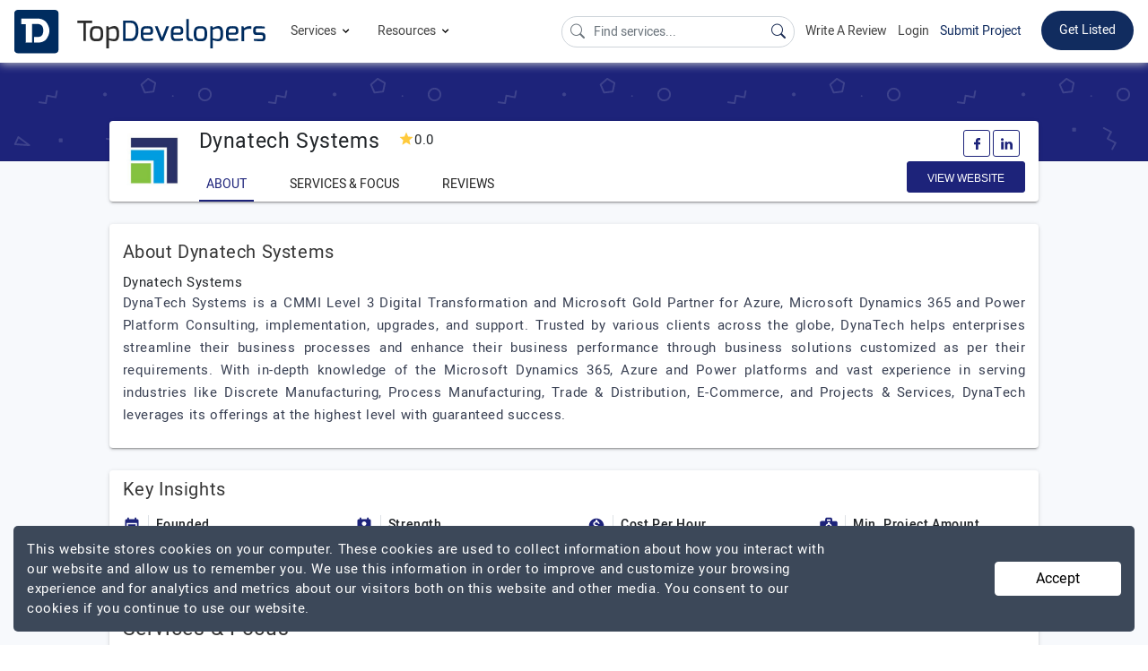

--- FILE ---
content_type: text/html; charset=UTF-8
request_url: https://www.topdevelopers.co/profile/dynatech-systems
body_size: 25038
content:
<!DOCTYPE html>
<html lang="en">
    <head>
        <meta charset="UTF-8">
        <meta http-equiv="Cache-Control" content="no-cache, no-store, must-revalidate" />
        <meta http-equiv="Pragma" content="no-cache" />
        <meta http-equiv="Expires" content="0" />

                    <base href="https://www.topdevelopers.co/" />
                <title>Dynatech Systems Company Profile | Reviews | Portfolio - TopDevelopers.co</title>
        
                    <meta property="og:title" content="Dynatech Systems Company Profile | Reviews | Portfolio - TopDevelopers.co" />
            <meta property="og:url" content="https://www.topdevelopers.co/profile/dynatech-systems" />
            <meta property="og:locale" content="en_US" />
            <meta property="og:type" content="website" />
            <meta name="twitter:card" content="summary_large_image">
            <meta name="twitter:site" content="@TopDevelopersCo">
            <meta name="twitter:title" content="Dynatech Systems Company Profile | Reviews | Portfolio - TopDevelopers.co"/>
        
                            <meta name="description" content="Dynatech Systems Reviews & Ratings on TopDevelopers.co, with details about their Services, Cost per Hour and offices located in USA." />
            <meta name="robots" content="INDEX, FOLLOW">
            <meta name="og:description" content="Dynatech Systems Reviews & Ratings on TopDevelopers.co, with details about their Services, Cost per Hour and offices located in USA."/>
            <meta name="twitter:description" content="Dynatech Systems Reviews & Ratings on TopDevelopers.co, with details about their Services, Cost per Hour and offices located in USA." />
                            <meta name="image" content="https://www.topdevelopers.co/upload/202307201137281294754277.png"/>
            <meta property="og:image" content="https://www.topdevelopers.co/upload/202307201137281294754277.png" />
            <meta name="twitter:image" content="https://www.topdevelopers.co/upload/202307201137281294754277.png" />
        
        
          
        <link rel="canonical" href="https://www.topdevelopers.co/profile/dynatech-systems" />
        <link rel="shortcut icon" type="image/x-icon" href="https://www.topdevelopers.co/assets/img/favicon.png"/>
        <meta name="viewport" content="width=device-width, initial-scale=1.0" />
        <link href="https://www.topdevelopers.co/assets/css/custom.css?v=1.1.91" rel="stylesheet" type="text/css"/>
        <link rel="apple-touch-icon" sizes="57x57" href="https://www.topdevelopers.co/assets/img/57.png">
        <link rel="apple-touch-icon" sizes="60x60" href="https://www.topdevelopers.co/assets/img/60.png">
        <link rel="apple-touch-icon" sizes="72x72" href="https://www.topdevelopers.co/assets/img/72.png">
        <link rel="apple-touch-icon" sizes="76x76" href="https://www.topdevelopers.co/assets/img/76.png">
        <link rel="apple-touch-icon" sizes="114x114" href="https://www.topdevelopers.co/assets/img/114.png">
        <link rel="apple-touch-icon" sizes="120x120" href="https://www.topdevelopers.co/assets/img/120.png">
        <link rel="apple-touch-icon" sizes="144x144" href="https://www.topdevelopers.co/assets/img/144.png">
        <link rel="apple-touch-icon" sizes="152x152" href="https://www.topdevelopers.co/assets/img/152.png">
        <link rel="apple-touch-icon" sizes="180x180" href="https://www.topdevelopers.co/assets/img/180.png">
        <link rel="icon" type="image/png" href="https://www.topdevelopers.co/assets/img/192.png" sizes="192x192">
        <link href="https://cdn.jsdelivr.net/npm/bootstrap-icons@1.5.0/font/bootstrap-icons.css" rel="stylesheet">
        <style>
            
             .navbar .dropdown-submenu
             {
                position: relative;
             }
             .set-menu-dropdown
             {
               top: -125px !important;
             } 
             .back-to-top
             {
                z-index: 999 !important;
             }
             .mob-filter-btn
             {
                z-index: 999 !important;
             }
             .header-top ul.main_menu li.dropdown-submenu ul.sub_menu
            {
                width: 830px !important;
            }
            .select2-container
            {
                z-index: 99999 !important;
            }
            .search-a
            {
                color:#454545 !important;
            }
            .search-li:hover
            {
                background-color:#f1f1f1 !important;
            }
            .top_content
            {
                min-height: inherit !important;
                height: auto !important;
                padding: 25px 0 !important;
                max-height: inherit !important;
            }
            @media(min-width:50px) and (max-width:1199px)
            {
                  .comp_botton_content .right-que-ans .content-section img
                 {
                     width: 100% !important;
                     height: 100% !important;
                 }
            
            }
            
             @media(min-width: 1024px) and (max-width: 1366px)
             {
                /*.cd-dropdown-trigger
                {
                   display: none;
                }*/
                .header-top ul.navbar-nav li a.nav-link{font-size: 14px !important;    margin-left: 12px;}
                .right_mobile_menu
                {
                    float: right;
                    margin-left: auto;
                }
                .right_mobile_menu ul li 
                {
                     float: left;
                     display: inline-block;
                }
                .mobile_menu_icon 
                {
                     margin-left: 25px;
                }
                .mobile_menu_icon a svg
                 {
                    width: 28px;
                    height: auto;
                 }
             }

            @media(min-width:992px)and(max-width:1199px)
            {
                
                .header-top ul.navbar-nav li a.nav-link{font-size: 14px !important}
                
                 .header-top .navbar-nav li:hover>ul.main_menu li a
                {
                    font-size: 15px !important;
                }
                .header-top ul.navbar-nav li a.nav-link
                {
                    font-size: 16px !important;
                }

                .header-top li.listing_menu ul li>a
                {
                    font-size: 15px !important;
                }
            }
             @media(min-width:1200px)and(max-width:1300px)
             {
                 .desktop-menu .new_brand
                 {
                      width: 200px !important;
                 }
             }
        </style>

                <meta name="mobile-web-app-capable" content="yes">
        <meta name="apple-mobile-web-app-capable" content="yes">
        <script src="https://cdnjs.cloudflare.com/ajax/libs/jquery/1.12.4/jquery.min.js" integrity="sha256-ZosEbRLbNQzLpnKIkEdrPv7lOy9C27hHQ+Xp8a4MxAQ=" crossorigin="anonymous"></script>
        <script src="https://cdnjs.cloudflare.com/ajax/libs/jquery.form/4.2.2/jquery.form.min.js" integrity="sha256-2Pjr1OlpZMY6qesJM68t2v39t+lMLvxwpa8QlRjJroA=" crossorigin="anonymous"></script>
        <script src="https://cdnjs.cloudflare.com/ajax/libs/jquery-validate/1.19.1/jquery.validate.min.js" integrity="sha256-sPB0F50YUDK0otDnsfNHawYmA5M0pjjUf4TvRJkGFrI=" crossorigin="anonymous"></script>
         
                         <script type="application/ld+json">
            {"@context":"https://schema.org","@type":"Organization","name":"TopDevelopers.co","description":"TopDevelopers.co is trusted online review and rating platform providing a list of best companies to help you find and choose the right one to hire for your requirements.","sameAs":["https://www.facebook.com/TopDevelopersCo/","https://www.linkedin.com/company/topdevelopers.co","https://twitter.com/TopDevelopersCo","https://www.pinterest.com/topdevelopersco/"],"url":"https://www.topdevelopers.co/","logo":"https://www.topdevelopers.co/assets/img/top_developers.svg","brand":{"@type":"Brand","url":"https://www.topdevelopers.co/","sameAs":["https://www.facebook.com/TopDevelopersCo/","https://www.linkedin.com/company/topdevelopers.co","https://twitter.com/TopDevelopersCo","https://www.pinterest.com/topdevelopersco/"],"mainEntityOfPage":"TopDevelopers","name":"TopDevelopers.co","description":"TopDevelopers.co is trusted online review and rating platform providing a list of best companies to help you find and choose the right one to hire for your requirements.","logo":"https://www.topdevelopers.co/assets/img/top_developers.svg","@id":"https://www.topdevelopers.co/"},"address":{"@type":"PostalAddress","addressRegion":"DE","addressLocality":"Wilmington","streetAddress":"2604, Whittier mailto:place","addresscountry":"usa","postalcode":"19808"},"email":"contact@topdevelopers.co","@id":"https://www.topdevelopers.co/"}
            </script>
            <script type='application/ld+json'>{"@context":"http:\/\/schema.org","@type":"WebSite","@id":"#website","url":"https:\/\/www.topdevelopers.co\/","name":"TopDevelopers.co","potentialAction":{"@type":"SearchAction","target":"https:\/\/www.topdevelopers.co\/?s={search_term_string}","query-input":"required name=search_term_string"}}</script>
                <script type="text/javascript">
            function error_msg(msg, class1){return '<div class="error inputValidationError ' + class1 + '">' + msg + '<br /></div>';}
            function hide_msg(){setTimeout(function (){$('.success').html('');}, 3000);}
            
            document.addEventListener("DOMContentLoaded",function(){let e=[].slice.call(document.querySelectorAll("img.lazy_img")),t=!1;const n=function(){!1===t&&(t=!0,setTimeout(function(){e.forEach(function(t){t.getBoundingClientRect().top<=window.innerHeight&&t.getBoundingClientRect().bottom>=0&&"none"!==getComputedStyle(t).display&&(t.src=t.dataset.src,t.srcset=t.dataset.srcset,t.classList.remove("lazy_img"),0===(e=e.filter(function(e){return e!==t})).length&&(window.removeEventListener("load",n),document.removeEventListener("scroll",n),window.removeEventListener("orientationchange",n)))}),t=!1},40))};window.addEventListener("load",n),document.addEventListener("scroll",n),window.addEventListener("orientationchange",n)});
        </script>
        
        <script type="text/javascript">
//            var pathname = window.location.pathname;
//            var last_part = pathname.split('/').pop();
//            console.log(last_part);
//
//            if(last_part == 'submit-review'){
//                window.location = "submit-review-linkedin";
//            }
//
//            if(last_part == 'linked_in_review'){
//                window.location = "submit-review-linkedin";
//            }
        </script>
        <style type="text/css">
            #ui-id-2{ /*top: 71px !important; */} @media (min-width:320px) and (max-width:767px){.header-top ul.navbar-nav li a.nav-link{padding: 12px 0!important;}.mobile_menu_icon a{padding: 4px 0 4px 0;}.mobile_menu .navbar-brand{padding: 0;}.header-top{padding: 5px 15px;}}
            .header-top ul.main_menu li.dropdown-submenu ul.sub_menu{ width: 750px;}
          
             @media(min-width:1200px) and (max-width:1300px)
             {
                 .new_brand
                 {
                      width: 280px !important;
                 }
             }
                @media(min-width:992px) and (max-width:1199px)
             {
                 .new_brand
                 {
                      width: 220px !important;
                 }
                 #serach_q
                 {
                        width: 170px !important;
                        position: relative;
                        top: 5px;
                        font-size: 13px;
                 }
             }
              @media(min-width:320px) and (max-width:767px)
              {
                  .mobile_menu .navbar-brand
                  {
                      width: 150px !important;
                  }
              }
              .submit_project
            {
                border-color: transparent;
                background: #fff !important;
                color: #112c5f !important;
                padding: 0 0 !important;
                margin-top: 12px !important;
            }
            .submit_project:hover
            {
              border-bottom: 2px solid #112c5f;
              transition: all .2s;
            }
        </style>
        
        <!-- Google Tag Manager -->
        <script>(function(w,d,s,l,i){w[l]=w[l]||[];w[l].push({'gtm.start':
        new Date().getTime(),event:'gtm.js'});var f=d.getElementsByTagName(s)[0],
        j=d.createElement(s),dl=l!='dataLayer'?'&l='+l:'';j.async=true;j.src=
        'https://www.googletagmanager.com/gtm.js?id='+i+dl;f.parentNode.insertBefore(j,f);
        })(window,document,'script','dataLayer','GTM-TKG3298');</script>
        <!-- End Google Tag Manager -->
        <!-- Google tag (gtag.js) -->
        <script async src="https://www.googletagmanager.com/gtag/js?id=G-GXWYFQSQN8"></script>
        <script>
          window.dataLayer = window.dataLayer || [];
          function gtag(){dataLayer.push(arguments);}
          gtag('js', new Date());

          gtag('config', 'G-GXWYFQSQN8');
        </script>
    </head>
    <body>
        <!-- Google Tag Manager (noscript) -->
        <noscript><iframe src="https://www.googletagmanager.com/ns.html?id=GTM-TKG3298"
        height="0" width="0" style="display:none;visibility:hidden"></iframe></noscript>
        <!-- End Google Tag Manager (noscript) -->

        <!--Desktop menu-->
        <nav class="navbar sticky-top navbar-expand-md header-top desktop_menu d-none d-sm-none d-md-none d-lg-none d-lg-flex d-xl-flex">
            <a class="navbar-brand new_brand" title="TopDevelopers.co" href="https://www.topdevelopers.co/"><img src="https://www.topdevelopers.co/assets/img/top_developers.svg" alt="TopDevelopers.co Logo"></a>
            <button class="navbar-toggler" type="button" data-toggle="collapse" data-target="#navbarNavDropdown" aria-controls="navbarNavDropdown" aria-expanded="false" aria-label="Toggle navigation">
                <span class="navbar-toggler-icon"></span>
            </button>
            <div class="collapse navbar-collapse space_Ad" id="navbarNavDropdown">
                <ul class="navbar-nav">
                    <li class="nav-item dropdown">
                        <a class="nav-link dropdown-toggle" id="navbarDropdownMenuLink" data-toggle="dropdown" aria-haspopup="true" aria-expanded="false">
                            Services <span class="dwn_arrow"><svg xmlns="http://www.w3.org/2000/svg" width="15" height="15" viewBox="0 0 24 24"><path d="M7.4 8.6l4.6 4.58 4.6-4.58L18 10l-6 6-6-6 1.4-1.4z"/></svg></span>
                        </a>
                        <ul class="dropdown-menu main_menu" aria-labelledby="navbarDropdownMenuLink">
                            <li class="dropdown-submenu"><a class="dropdown-item dropdown-toggle"  href="https://www.topdevelopers.co/companies/app-development" >Mobile App Development<span class="right_arrow"><svg xmlns="http://www.w3.org/2000/svg" width="18" height="18" viewBox="0 0 24 24" fill="rgba(54, 54, 54, 0.6)"><path d="M8.6 16.6l4.58-4.6L8.6 7.4 10 6l6 6-6 6-1.4-1.4z"/></svg></span></a>
                                <ul class="dropdown-menu sub_menu w-120">
                                    <li class="listing_menu col_4">
                                        <ul>
                                        
                                            <li><a class="dropdown-item-title" >Platform</a></li>
                                            <li><a href="https://www.topdevelopers.co/directory/android-app-development-companies">Android</a></li>
                                            <li><a href="https://www.topdevelopers.co/directory/iphone-app-development-companies">iPhone</a></li>
                                            <li><a href="https://www.topdevelopers.co/directory/flutter-developers">Flutter</a></li>
                                            <li><a href="https://www.topdevelopers.co/directory/react-native-app-development-companies">React Native</a></li>
                                            <li><a href="https://www.topdevelopers.co/directory/iot-app-development-companies">IoT</a></li>
                                            <li><a href="https://www.topdevelopers.co/directory/mobile-game-development-companies">Mobile Gaming</a></li>
                                            <li><a href="https://www.topdevelopers.co/directory/cross-platform-app-development-companies">Hybrid Apps</a></li>
                                            <li><a href="https://www.topdevelopers.co/directory/augmented-reality-app-development-companies">Augmented Reality</a></li>
                                            <li><a href="https://www.topdevelopers.co/directory/virtual-reality-app-development-companies">Virtual Reality</a></li>
                                            <li><a class="dropdown-item-sub-title" href="https://www.topdevelopers.co/agencies#s_1">View More</a></li>
                                        </ul>
                                    </li>
                                    <li class="listing_menu col_4">
                                        <ul>
                                            <li><a class="dropdown-item-title" >Top Locations</a></li>
                                            <li><a href="https://www.topdevelopers.co/directory/mobile-app-development-companies-in-usa">USA</a></li>
                                            <li><a href="https://www.topdevelopers.co/directory/mobile-app-development-companies-in-india">India</a></li>
                                            <li><a href="https://www.topdevelopers.co/directory/mobile-app-development-companies-in-uk">UK</a></li>
                                            <li><a href="https://www.topdevelopers.co/directory/mobile-app-development-companies-in-poland">Poland</a></li>
                                            <li><a href="https://www.topdevelopers.co/directory/mobile-app-development-companies-in-canada">Canada</a></li>
                                            <li><a href="https://www.topdevelopers.co/directory/mobile-app-development-companies-in-australia">Australia</a></li>                                            
                                            <li><a href="https://www.topdevelopers.co/directory/mobile-app-development-companies-in-ukraine">Ukraine</a></li>
                                            <li><a href="https://www.topdevelopers.co/directory/mobile-app-developers/california">California</a></li>
                                            <li><a href="https://www.topdevelopers.co/directory/mobile-app-developers/chicago">Chicago</a></li>
                                            <li><a href="https://www.topdevelopers.co/directory/mobile-app-developers/new-york-city">New York City</a></li>  
                                            <li><a href="https://www.topdevelopers.co/directory/mobile-app-development-companies-in-bengaluru">Bengaluru</a></li>                      
                                            <li><a href="https://www.topdevelopers.co/directory/mobile-app-development-companies-in-noida">Noida</a></li>                                           
                                            <li><a class="dropdown-item-sub-title" href="https://www.topdevelopers.co/agencies#s_1">View More</a></li>
                                        </ul>
                                    </li>   
                                     <li class="listing_menu col_4">
                                        <ul>
                                        
                                            <li><a class="dropdown-item-title" >Top Industries</a></li>
                                            <li><a href="https://www.topdevelopers.co/directory/healthcare-app-developers">Healthcare</a></li>
                                            <li><a href="https://www.topdevelopers.co/directory/fintech-app-development-companies">Fintech</a></li>
                                            <li><a href="https://www.topdevelopers.co/directory/retail-app-development-companies">Retail</a></li>
                                            <li><a href="https://www.topdevelopers.co/directory/education-app-development-companies">Education</a></li>
                                            <li><a href="https://www.topdevelopers.co/directory/travel-app-development-companies">Travel</a></li>
                                            <li><a href="https://www.topdevelopers.co/directory/real-estate-app-development-companies">Real Estate</a></li>
                                            <li><a href="https://www.topdevelopers.co/directory/manufacturing-app-developers">Manufacturing</a></li>
                                            <li><a href="https://www.topdevelopers.co/directory/logistics-app-development-companies">Logistics</a></li>
                                            <li><a href="https://www.topdevelopers.co/directory/entertainment-app-developers">Entertainment</a></li>
                                            <li><a href="https://www.topdevelopers.co/directory/automotive-app-developers">Automotive</a></li>
                                            <li><a class="dropdown-item-sub-title" href="https://www.topdevelopers.co/agencies#s_1">View More</a></li>
                                        </ul>
                                    </li>
                                </ul>
                            </li>
                            <li class="dropdown-submenu"><a class="dropdown-item dropdown-toggle" href="https://www.topdevelopers.co/directory/web-development-companies">Web Development <span class="right_arrow"><svg xmlns="http://www.w3.org/2000/svg" width="18" height="18" viewBox="0 0 24 24" fill="rgba(54, 54, 54, 0.6)"><path d="M8.6 16.6l4.58-4.6L8.6 7.4 10 6l6 6-6 6-1.4-1.4z"/></svg></span></a>
                                <ul class="dropdown-menu sub_menu">
                                    <li class="listing_menu col_4">
                                        <ul>
                                                <li><a class="dropdown-item-title">Frameworks and Platforms</a></li>
                                                <li><a href="https://www.topdevelopers.co/directory/developers/php">PHP</a></li>
                                                <li><a href="https://www.topdevelopers.co/directory/developers/laravel">Laravel</a></li>
                                                <li><a href="https://www.topdevelopers.co/developers/wordpress">WordPress</a></li>
                                                <li><a href="https://www.topdevelopers.co/directory/developers/nodejs">NodeJS</a></li>
                                                <li><a href="https://www.topdevelopers.co/directory/developers/angularjs">AngularJS</a></li>
                                                <li><a href="https://www.topdevelopers.co/directory/developers/mean-stack">MEAN Stack</a></li>
                                                <li><a href="https://www.topdevelopers.co/directory/developers/mern-stack">MERN Stack</a></li>
                                                <li><a href="https://www.topdevelopers.co/directory/developers/full-stack">Full Stack</a></li>
                                                <li><a href="https://www.topdevelopers.co/directory/javascript-developers">JavaScript</a></li>
                                                <li><a href="https://www.topdevelopers.co/directory/reactjs-developers">React JS</a></li>
                                                <li><a href="https://www.topdevelopers.co/directory/web-designers">Web Design</a></li>
                                                <li><a class="dropdown-item-sub-title" href="https://www.topdevelopers.co/agencies#s_8">View More</a></li>
                                        </ul>
                                    </li>                                    
                                    <li class="listing_menu col_4">
                                        <ul>
                                                <li><a  class="dropdown-item-title">Top Locations</a></li>
                                                <li><a href="https://www.topdevelopers.co/directory/web-development-companies/country/usa">USA</a></li>
                                                <li><a href="https://www.topdevelopers.co/directory/web-development-companies/country/india">India</a></li>
                                                <li><a href="https://www.topdevelopers.co/directory/web-development-companies/uk">UK</a></li>
                                                <li><a href="https://www.topdevelopers.co/directory/web-developers/canada">Canada</a></li>
                                                <li><a href="https://www.topdevelopers.co/directory/web-development-companies/australia">Australia</a></li>
                                                <li><a href="https://www.topdevelopers.co/directory/web-developers-in-saudi-arabia">Saudi Arabia</a></li>
                                                <li><a href="https://www.topdevelopers.co/directory/web-development-companies-in-uae">UAE</a></li>
                                                <li><a href="https://www.topdevelopers.co/directory/web-developers/malaysia">Malaysia</a></li>
                                                <li><a href="https://www.topdevelopers.co/directory/web-development-companies/ukraine">Ukraine</a></li>
                                                <li><a href="https://www.topdevelopers.co/directory/web-developers/qatar">Qatar</a></li>
                                                <li><a class="dropdown-item-sub-title" href="https://www.topdevelopers.co/agencies#s_8">View More</a></li>
                                        </ul>
                                    </li>
                                   
                                </ul>
                            </li>
                            <li class="dropdown-submenu"><a class="dropdown-item dropdown-toggle" href="https://www.topdevelopers.co/companies/software-development">Software Development <span class="right_arrow"><svg xmlns="http://www.w3.org/2000/svg" width="18" height="18" viewBox="0 0 24 24" fill="rgba(54, 54, 54, 0.6)"><path d="M8.6 16.6l4.58-4.6L8.6 7.4 10 6l6 6-6 6-1.4-1.4z"/></svg></span></a>
                                <ul class="dropdown-menu sub_menu">
                                    <li class="listing_menu col_4">
                                        
                                        <ul>
                                                <li><a  class="dropdown-item-title">Frameworks and Platforms</a></li>
                                            <li><a href="https://www.topdevelopers.co/directory/developers/dot-net">.NET</a></li>
                                                <li><a href="https://www.topdevelopers.co/directory/asp-net-developers">ASP.NET</a></li>
                                                <li><a href="https://www.topdevelopers.co/directory/asp-developers">ASP</a></li>
                                                <li><a href="https://www.topdevelopers.co/directory/c-plus-plus-developers">C++</a></li>
                                                <li><a href="https://www.topdevelopers.co/directory/java-developers">Java</a></li>
                                                <li><a href="https://www.topdevelopers.co/directory/developers/python">Python</a></li>
                                                <li><a href="https://www.topdevelopers.co/directory/developers/front-end">Front end</a></li>
                                                <li><a href="https://www.topdevelopers.co/directory/devops-companies">DevOps</a></li>
                                                <li><a href="https://www.topdevelopers.co/directory/developers/sharepoint">Microsoft SharePoint</a></li>
                                            <li><a class="dropdown-item-sub-title" href="https://www.topdevelopers.co/agencies#s_8">View More</a></li>
                                        </ul>
                                    </li>
                                    <li class="listing_menu col_4">
                                            <ul>
                                                <li><a   class="dropdown-item-title">Top Locations</a></li>
                                                <li><a href="https://www.topdevelopers.co/directory/software-development-companies/country/usa">USA</a></li>
                                                <li><a href="https://www.topdevelopers.co/directory/software-development-companies/country/india">India</a></li>
                                                <li><a href="https://www.topdevelopers.co/directory/software-development-companies/country/uk">UK</a></li>
                                                <li><a href="https://www.topdevelopers.co/directory/software-development-companies/canada">Canada</a></li>
                                                <li><a href="https://www.topdevelopers.co/directory/software-development-companies/ukraine">Ukraine</a></li>
                                              	<li><a href="https://www.topdevelopers.co/directory/software-development-companies-in-australia">Australia</a></li>
                                                <li><a href="https://www.topdevelopers.co/directory/software-development-companies/new-york-city">New York City</a></li>
                                                <li><a href="https://www.topdevelopers.co/directory/software-development-companies-in-california">California</a></li>
                                                <li><a href="https://www.topdevelopers.co/directory/software-development-companies-in-florida">Florida</a></li>
                                                <li><a class="dropdown-item-sub-title" href="https://www.topdevelopers.co/agencies#s_8">View More</a></li>
                                            </ul>
                                    </li>
                                   <li class="listing_menu col_4">
                                            <ul>
                                                <li><a class="dropdown-item-title">Industry Focus</a></li>
                                                <li><a href="https://www.topdevelopers.co/directory/software-developers/healthcare">Healthcare</a></li>
                                                <li><a href="https://www.topdevelopers.co/directory/software-developers/fintech">Fintech</a></li>
                                                <li><a href="https://www.topdevelopers.co/directory/software-developers/automotive">Automotive</a></li>
                                                <li><a href="https://www.topdevelopers.co/directory/software-developers/education">Education</a></li>
                                                <li><a href="https://www.topdevelopers.co/directory/software-developers/travel">Travel</a></li>
                                                <li><a href="https://www.topdevelopers.co/directory/software-developers/real-estate">Real Estate</a></li>
                                                <li><a href="https://www.topdevelopers.co/directory/software-developers/logistics">Logistics</a></li>
                                                <li><a href="https://www.topdevelopers.co/directory/software-developers/entertainment">Entertainment</a></li>
                                                <li><a href="https://www.topdevelopers.co/directory/software-developers/restaurant-management">Restaurant-Management</a></li>
                                                <li><a href="https://www.topdevelopers.co/directory/software-developers/dental">Dental</a></li>
                                                <li><a class="dropdown-item-sub-title" href="https://www.topdevelopers.co/agencies#s_8">View More</a></li>
                                            </ul>
                                        </li>
                                </ul>
                            </li>
                            <li class="dropdown-submenu"><a class="dropdown-item dropdown-toggle" href="https://www.topdevelopers.co/directory/ecommerce-developers">Ecommerce Development <span class="right_arrow"><svg xmlns="http://www.w3.org/2000/svg" width="18" height="18" viewBox="0 0 24 24" fill="rgba(54, 54, 54, 0.6)"><path d="M8.6 16.6l4.58-4.6L8.6 7.4 10 6l6 6-6 6-1.4-1.4z"/></svg></span></a>
                                <ul class="dropdown-menu sub_menu w-125 h-150">
                                    <li class="listing_menu col_5">
                                        <ul>
                                            <li><a class="dropdown-item-title" >Ecommerce Development</a></li>
                                            <li><a href="https://www.topdevelopers.co/directory/ecommerce-developers/big-commerce">Big Commerce</a></li>
                                            <li><a href="https://www.topdevelopers.co/directory/ecommerce-developers/magento">Magento</a></li>
                                            <li><a href="https://www.topdevelopers.co/directory/shopify-developers">Shopify</a></li>
                                            <li><a href="https://www.topdevelopers.co/directory/ecommerce-developers/woocommerce">WooCommerce</a></li>
                                            <li><a href="https://www.topdevelopers.co/directory/ecommerce-developers/opencart">Opencart</a></li>
                                            <li><a href="https://www.topdevelopers.co/directory/ecommerce-developers/volusion">Volusion</a></li>
                                            <li><a href="https://www.topdevelopers.co/directory/ecommerce-consultants">eCommerce Consultants</a></li>
                                            <li><a href="https://www.topdevelopers.co/directory/shopify-setup-experts">Shopify Setup Experts</a></li>
                                            <li><a class="dropdown-item-sub-title" href="https://www.topdevelopers.co/agencies#s_4">View More</a></li>
                                            
                                        </ul>
                                    </li>
                                    
                                    <li class="listing_menu col_5">
                                        <ul>
                                            <li><a class="dropdown-item-title">Top Locations</a></li>
                                            <li><a href="https://www.topdevelopers.co/directory/ecommerce-developers/usa">USA</a></li>
                                            <li><a href="https://www.topdevelopers.co/directory/ecommerce-developers/india">India</a></li>
                                            <li><a href="https://www.topdevelopers.co/directory/ecommerce-developers/australia">Australia</a></li>
                                            <li><a href="https://www.topdevelopers.co/directory/ecommerce-developers/canada">Canada</a></li>
                                            <li><a href="https://www.topdevelopers.co/directory/ecommerce-developers/uk">UK</a></li>
                                            <li><a href="https://www.topdevelopers.co/directory/ecommerce-developers/ukraine">Ukraine</a></li>
                                            <li><a href="https://www.topdevelopers.co/directory/ecommerce-developers/qatar">Qatar</a></li>
                                            <li><a class="dropdown-item-sub-title" href="https://www.topdevelopers.co/agencies#s_4">View More</a></li>
                                        </ul>
                                    </li>
                                </ul>
                            </li>
                              <li class="dropdown-submenu"><a class="dropdown-item dropdown-toggle" href="https://www.topdevelopers.co/directory/ai-companies">Artificial Intelligence  <span class="right_arrow"><svg xmlns="http://www.w3.org/2000/svg" width="18" height="18" viewBox="0 0 24 24" fill="rgba(54, 54, 54, 0.6)"><path d="M8.6 16.6l4.58-4.6L8.6 7.4 10 6l6 6-6 6-1.4-1.4z"/></svg></span></a>
                                <ul class="dropdown-menu sub_menu w-125 h-150">
                                    <li class="listing_menu col_5">
                                    	<ul>
                    						<li><a class="dropdown-item-title">Platforms</a></li>
                    						<li><a href="https://www.topdevelopers.co/directory/generative-ai-development-companies">Generative AI</a></li>
                    						<li><a href="https://www.topdevelopers.co/directory/machine-learning-companies">Machine Learning</a></li>
                    						<li><a href="https://www.topdevelopers.co/directory/deep-learning-companies">Deep Learning</a></li>
                    						<li><a href="https://www.topdevelopers.co/directory/chatbot-developers">Chatbots</a></li>
                    						<li><a href="https://www.topdevelopers.co/directory/natural-language-processing-companies">Natural Language Processing</a></li>
                    						<li><a href="https://www.topdevelopers.co/directory/robotics-companies">Robotics</a></li>
                                            <li><a href="https://www.topdevelopers.co/directory/cognitive-computing-companies">Cognitive Computing</a></li>
                                            <li><a href="https://www.topdevelopers.co/directory/ai-text-generation-companies">AI Text Generation</a></li>
                    						<li><a class="dropdown-item-sub-title" href="https://www.topdevelopers.co/agencies#s_13">View More</a></li>
                    					 </ul>
                             
                                    </li>
                                	<li class="listing_menu col_5">
                					    <ul>
                					    	<li><a class="dropdown-item-title">Top Locations</a></li>
                                            <li><a href="https://www.topdevelopers.co/directory/ai-companies/usa">USA</a></li>
                                            <li><a href="https://www.topdevelopers.co/directory/ai-companies/india">India</a></li>
                                            <li><a href="https://www.topdevelopers.co/directory/ai-companies/australia">Australia</a></li>
                                            <li><a href="https://www.topdevelopers.co/directory/ai-companies/canada">Canada</a></li>
                                            <li><a href="https://www.topdevelopers.co/directory/ai-companies/germany">Germany</a></li>
                                            <li><a href="https://www.topdevelopers.co/directory/ai-companies/poland">Poland</a></li>
                                            <li><a href="https://www.topdevelopers.co/directory/ai-companies/uae">UAE</a></li>
                                            <li><a href="https://www.topdevelopers.co/directory/ai-companies/uk">UK</a></li>
                                            <li><a href="https://www.topdevelopers.co/directory/ai-companies/ukraine">Ukraine</a></li>
                                            <li><a class="dropdown-item-sub-title" href="https://www.topdevelopers.co/agencies#s_13">View More</a></li>
                					    </ul>
                					</li>
                                </ul>
                            </li>
                            <li class="dropdown-submenu"><a class="dropdown-item dropdown-toggle" href="https://www.topdevelopers.co/directory/big-data-analytics-companies">Big Data Analytics<span class="right_arrow"><svg xmlns="http://www.w3.org/2000/svg" width="18" height="18" viewBox="0 0 24 24" fill="rgba(54, 54, 54, 0.6)"><path d="M8.6 16.6l4.58-4.6L8.6 7.4 10 6l6 6-6 6-1.4-1.4z"/></svg></span></a>
                                <ul class="dropdown-menu sub_menu w-125 h-150">
                                    <li class="listing_menu col_5">
                                        <ul>
                                            <li><a class="dropdown-item-title">Big Data Analytics</a></li>
                                            <li><a href="https://www.topdevelopers.co/directory/big-data-analytics/hadoop">Hadoop</a></li>
                                            <li><a href="https://www.topdevelopers.co/directory/big-data-analytics/spark">Spark</a></li>
                                            <li><a href="https://www.topdevelopers.co/directory/big-data-analytics/mongodb">MongoDB</a></li>
                                            <li><a href="https://www.topdevelopers.co/directory/big-data-analytics/tableau">Tableau</a></li>
                                            <li><a href="https://www.topdevelopers.co/directory/big-data-analytics/splunk">Splunk</a></li>
                                            <li><a class="dropdown-item-sub-title" href="https://www.topdevelopers.co/agencies#s_12">View More</a></li>
                                        </ul>
                                    </li>
                                    
                                    <li class="listing_menu col_5">
                                        <ul>
                                            <li><a class="dropdown-item-title">Top Locations</a></li>
                                            <li><a href="https://www.topdevelopers.co/directory/big-data-analytics-companies/country/usa">USA</a></li>
                                            <li><a href="https://www.topdevelopers.co/directory/big-data-analytics-companies/country/india">India</a></li>
                                            <li><a href="https://www.topdevelopers.co/directory/big-data-analytics-companies/australia">Australia</a></li>
                                            <li><a href="https://www.topdevelopers.co/directory/big-data-analytics-companies/canada">Canada</a></li>
                                            <li><a href="https://www.topdevelopers.co/directory/big-data-analytics-companies/germany">Germany</a></li>
                                            <li><a href="https://www.topdevelopers.co/directory/big-data-analytics-companies/russia">Russia</a></li>
                                            <li><a href="https://www.topdevelopers.co/directory/big-data-analytics-companies/uae">UAE</a></li>
                                            <li><a href="https://www.topdevelopers.co/directory/big-data-analytics-companies/uk">UK</a></li>
                                            <li><a href="https://www.topdevelopers.co/directory/big-data-analytics-companies/ukraine">Ukraine</a></li>
                                            <li><a href="https://www.topdevelopers.co/directory/big-data-analytics-companies/vietnam">Vietnam</a></li>
                                            <li><a class="dropdown-item-sub-title" href="https://www.topdevelopers.co/agencies#s_12">View More</a></li>
                                        </ul>
                                    </li>
                                </ul>
                            </li>
                            
                            <li class="dropdown-submenu"><a class="dropdown-item dropdown-toggle" href="https://www.topdevelopers.co/directory/digital-marketing-agencies">Digital Marketing<span class="right_arrow"><svg xmlns="http://www.w3.org/2000/svg" width="18" height="18" viewBox="0 0 24 24" fill="rgba(54, 54, 54, 0.6)"><path d="M8.6 16.6l4.58-4.6L8.6 7.4 10 6l6 6-6 6-1.4-1.4z"/></svg></span></a>
                                <ul class="dropdown-menu sub_menu w-100 h-150">
                                    <li class="listing_menu col_4">
                                        <ul>
                                            <li><a class="dropdown-item-title">Digital Marketing Services</a></li>
                                            <li><a href="https://www.topdevelopers.co/directory/seo-companies">SEO Companies </a></li>
                                            <li><a href="https://www.topdevelopers.co/directory/social-media-marketing-agencies" >Social Media Marketing Agencies</a></li>
                                            <li><a href="https://www.topdevelopers.co/directory/ppc-companies">PPC Companies</a></li>
                                            <li><a href="https://www.topdevelopers.co/directory/content-marketing-agencies">Content Marketing</a></li>
                                            <li><a href="https://www.topdevelopers.co/directory/email-marketing-agencies">Email Marketing Agencies</a></li>
                                            <li><a href="https://www.topdevelopers.co/directory/app-store-optimization-agencies">ASO Companies</a></li>
                                            <li><a href="https://www.topdevelopers.co/directory/app-marketing-companies">App Marketing</a></li>
                                            <li><a href="https://www.topdevelopers.co/directory/search-engine-marketing-companies">Search Engine Marketing</a></li>
                                            <li><a href="https://www.topdevelopers.co/directory/advertising-agencies">Advertising</a></li>
                                            <li><a href="https://www.topdevelopers.co/directory/influencer-marketers">Influencer Marketing</a></li>
                                            <li><a href="https://www.topdevelopers.co/directory/video-marketing-agencies">Video Marketing</a></li>
                                            <li><a class="dropdown-item-sub-title" href="https://www.topdevelopers.co/agencies#s_6">View More</a></li>
                                        </ul>
                                    </li>
                                   
                                    <li class="listing_menu col_4">
                                            <ul>
                                            <li><a class="dropdown-item-title">Top Locations</a></li>
                                            <li><a href="https://www.topdevelopers.co/directory/digital-marketing-agencies-in-usa">USA</a></li>
                                            <li><a href="https://www.topdevelopers.co/directory/digital-marketing-agencies-in-india">India</a></li>
                                            <li><a href="https://www.topdevelopers.co/directory/digital-marketing-agencies-in-australia">Australia</a></li>  
                                            <li><a href="https://www.topdevelopers.co/directory/digital-marketing-agencies-in-canada">Canada</a></li>                                          
                                            <li><a href="https://www.topdevelopers.co/directory/digital-marketing-agencies/uk">UK</a></li>
                                            <li><a href="https://www.topdevelopers.co/directory/digital-marketing-agencies-in-uae">UAE</a></li>
                                            <li><a href="https://www.topdevelopers.co/directory/digital-marketing-agencies/chicago">Chicago</a></li>
                                            <li><a href="https://www.topdevelopers.co/directory/digital-marketing-agencies/las-vegas">Las Vegas</a></li>
                                            <li><a href="https://www.topdevelopers.co/directory/digital-marketing-agencies/los-angeles">Los Angeles</a></li>  
                                            <li><a href="https://www.topdevelopers.co/directory/digital-marketing-agencies/georgia">Georgia</a></li>                      
                                            <li><a href="https://www.topdevelopers.co/directory/digital-marketing-agencies/new-york-city">New York City</a></li>                                              
                                            <li><a href="https://www.topdevelopers.co/directory/digital-marketing-agencies/miami">Miami</a></li>                                           
                                            <li><a class="dropdown-item-sub-title" href="https://www.topdevelopers.co/agencies#s_6">View More</a></li>
                                            </ul>
                                    </li>
                                    <li class="listing_menu col_4">
                                        <ul>
                                            <li><a class="dropdown-item-title">Industry Focus</a></li>
                                              <li><a href="https://www.topdevelopers.co/directory/automotive-advertising-agencies">Automotive</a></li>
                                                <li><a href="https://www.topdevelopers.co/directory/beauty-marketing-companies">Beauty</a></li>
                                                <li><a href="https://www.topdevelopers.co/directory/dental-marketing-agencies">Dental</a></li>
                                                <li><a href="https://www.topdevelopers.co/directory/dtc-marketing-agencies">DTC</a></li>
                                                <li><a href="https://www.topdevelopers.co/directory/financial-marketing-agencies">Finance</a></li>
                                                <li><a href="https://www.topdevelopers.co/directory/restaurant-marketing-agencies">Restaurants</a></li>
                                                <li><a href="https://www.topdevelopers.co/directory/startup-marketing-agencies">Startups</a></li>
                                                <li><a href="https://www.topdevelopers.co/directory/entertainment-marketing-agencies">Entertainment</a></li>
                                                <li><a href="https://www.topdevelopers.co/directory/healthcare-marketing-agencies">Healthcare</a></li>
                                                <li><a href="https://www.topdevelopers.co/directory/higher-education-marketing-agencies">Higher Education</a></li>
                                                <li><a class="dropdown-item-sub-title" href="https://www.topdevelopers.co/agencies#s_6">View More</a></li>
                                        </ul>
                                    </li>
                                    
                                </ul>
                            </li>
                            <li class="dropdown-submenu"><a class="dropdown-item dropdown-toggle" href="https://www.topdevelopers.co/directory/business-services-companies">Business Services<span class="right_arrow"><svg xmlns="http://www.w3.org/2000/svg" width="18" height="18" viewBox="0 0 24 24" fill="rgba(54, 54, 54, 0.6)"><path d="M8.6 16.6l4.58-4.6L8.6 7.4 10 6l6 6-6 6-1.4-1.4z"/></svg></span></a>
                                <ul class="dropdown-menu sub_menu w-100 h-150" style="border-radius: 0;box-shadow: 0 4px 12px rgba(0,0,0,.1);border:0;">
                                    <li class="listing_menu col_4">
                                        <ul>
                                            <li><a class="dropdown-item-title">Services</a></li>
                                            <li><a href="https://www.topdevelopers.co/directory/bpo-companies">BPO Services</a></li>
                                            <li><a href="https://www.topdevelopers.co/directory/appointment-setting-companies">Appointment setting services</a></li>
                                            <li><a href="https://www.topdevelopers.co/directory/virtual-receptionist">Virtual Receptionist Companies</a></li>
                                            <li><a href="https://www.topdevelopers.co/directory/customer-support-outsourcing-companies">Customer Support Outsourcing</a></li>
                                             <li><a href="https://www.topdevelopers.co/directory/lead-generation-companies">Lead Generation Companies</a></li>
                                            <li><a href="https://www.topdevelopers.co/directory/inbound-call-center-services-companies">Inbound Call Center Services</a></li>
                                            <li><a href="https://www.topdevelopers.co/directory/outbound-call-center-services-companies">Outbound Call Center Services</a></li>
                                             <li><a href="https://www.topdevelopers.co/directory/data-entry-services-companies">Data Entry Services</a></li>
                                            <li><a class="dropdown-item-sub-title" href="https://www.topdevelopers.co/agencies#s_19">View More</a></li>
                                        </ul>
                                    </li>
                                     <li class="listing_menu col_4">
                                            <ul>
	                                            <li><a class="dropdown-item-title">Top Locations</a></li>
	                                            <li><a href="https://www.topdevelopers.co/directory/business-services-companies/usa">USA</a></li>
	                                            <li><a href="https://www.topdevelopers.co/directory/business-services-companies/india">India</a></li>
	                                            <li><a class="dropdown-item-sub-title" href="https://www.topdevelopers.co/agencies#s_19">View More</a></li>
                                            </ul>
                                    </li>
                                </ul>
                            </li>
                            <li class="dropdown-submenu"><a class="dropdown-item dropdown-toggle" href="https://www.topdevelopers.co/directory/blockchain-developers">Blockchain<span class="right_arrow"><svg xmlns="http://www.w3.org/2000/svg" width="18" height="18" viewBox="0 0 24 24" fill="rgba(54, 54, 54, 0.6)"><path d="M8.6 16.6l4.58-4.6L8.6 7.4 10 6l6 6-6 6-1.4-1.4z"/></svg></span></a>
                                <ul class="dropdown-menu w-100 h-150" style="border-radius: 0;box-shadow: 0 4px 12px rgba(0,0,0,.1);border:0;">
                                    <li class="listing_menu">
                                        <ul>
                                            <li><a class="dropdown-item-title">Blockchain</a></li>
                                            <li><a href="https://www.topdevelopers.co/directory/blockchain-developers/cryptocurrency">Cryptocurrency</a></li>
                                            <li><a href="https://www.topdevelopers.co/directory/blockchain-developers/ethereum">Ethereum</a></li>
                                            <li><a href="https://www.topdevelopers.co/directory/blockchain-developers/smart-contract">Smart Contract</a></li>
                                            <li><a href="https://www.topdevelopers.co/directory/blockchain-developers/hyperledger">Hyperledger</a></li>
                                            <li><a class="dropdown-item-sub-title" href="https://www.topdevelopers.co/agencies#s_11">View More</a></li>
                                        </ul>
                                    </li>
                                </ul>
                            </li>
                            <li class="dropdown-submenu">
                            	<a class="dropdown-item dropdown-toggle" href="https://www.topdevelopers.co/directory/cloud-computing-service-providers">Cloud Computing<span class="right_arrow"><svg xmlns="http://www.w3.org/2000/svg" width="18" height="18" viewBox="0 0 24 24" fill="rgba(54, 54, 54, 0.6)"><path d="M8.6 16.6l4.58-4.6L8.6 7.4 10 6l6 6-6 6-1.4-1.4z"/></svg></span></a>
                            	<ul class="dropdown-menu w-100 h-150" style="border-radius: 0;box-shadow: 0 4px 12px rgba(0,0,0,.1);border:0;">
                                    <li class="listing_menu">
                                        <ul>
                                            <li><a class="dropdown-item-title">Top Locations</a></li>
                                            <li><a href="https://www.topdevelopers.co/directory/cloud-computing-companies/usa">USA</a></li>
	                                        <li><a href="https://www.topdevelopers.co/directory/cloud-computing-companies/india">India</a></li>
	                                        <li><a href="https://www.topdevelopers.co/directory/cloud-computing-companies/australia">Australia</a></li>
	                                        <li><a href="https://www.topdevelopers.co/directory/cloud-computing-companies/canada">Canada</a></li>    
	                                        <li><a href="https://www.topdevelopers.co/directory/cloud-computing-companies/uk">UK </a></li>
	                                        <li><a href="https://www.topdevelopers.co/directory/cloud-computing-service-providers/california"> California</a></li>   
	                                        <li><a href="https://www.topdevelopers.co/directory/cloud-computing-companies/dubai"> Dubai</a></li>                                  
                                            <li><a class="dropdown-item-sub-title" href="https://www.topdevelopers.co/agencies#s_10">View More</a></li>
                                        </ul>
                                    </li>
                                 </ul>
                            </li>
                            <li class="dropdown-submenu"><a class="dropdown-item" href="https://www.topdevelopers.co/directory/ui-ux-designers">UI/UX Design<span class="right_arrow"><svg xmlns="http://www.w3.org/2000/svg" width="18" height="18" viewBox="0 0 24 24" fill="rgba(54, 54, 54, 0.6)"><path d="M8.6 16.6l4.58-4.6L8.6 7.4 10 6l6 6-6 6-1.4-1.4z"/></svg></span></a>

                            	<ul class="dropdown-menu sub_menu w-100 h-150" style="border-radius: 0;box-shadow: 0 4px 12px rgba(0,0,0,.1);border:0;">
                                    <li class="listing_menu col_4 ">
                                        <ul>
                                            <li><a class="dropdown-item-title">Design Services</a></li>
                                            <li><a href="https://www.topdevelopers.co/directory/graphic-designers">Graphic Design</a></li>
                                            <li><a href="https://www.topdevelopers.co/directory/logo-design-companies">Logo Design</a></li>
                                            <li><a href="https://www.topdevelopers.co/directory/product-design-companies">Product Design</a></li>
                                            <li><a href="https://www.topdevelopers.co/directory/packaging-design-companies">Packaging Design</a></li>
                                             <li><a href="https://www.topdevelopers.co/directory/ui-companies">UI Design</a></li>
                                            <li><a href="https://www.topdevelopers.co/directory/ux-companies">UX Design </a></li>
                                            <li><a class="dropdown-item-sub-title" href="https://www.topdevelopers.co/agencies#s_7">View More</a></li>
                                        </ul>
                                    </li>
                                    <li class="listing_menu col_4">
                                            <ul>
	                                            <li><a class="dropdown-item-title">Top Locations</a></li>
	                                            <li><a href="https://www.topdevelopers.co/directory/ui-ux-designers/usa">USA</a></li>
	                                            <li><a href="https://www.topdevelopers.co/directory/ui-ux-designers/uk">UK</a></li>
	                                            <li><a href="https://www.topdevelopers.co/directory/ui-ux-designers/canada">Canada</a></li>
	                                            <li><a href="https://www.topdevelopers.co/directory/ui-ux-designers/australia">Australia</a></li>   
	                                            <li><a href="https://www.topdevelopers.co/directory/ui-ux-designers/los-angeles">Los Angeles</a></li>  
	                                            <li><a href="https://www.topdevelopers.co/directory/ui-ux-designers/chicago">Chicago</a></li>               
	                                            <li><a href="https://www.topdevelopers.co/directory/ui-ux-designers/sydney">Sydney</a></li> 
	                                            <li><a href="https://www.topdevelopers.co/directory/ui-ux-designers/new-york-city">New York City</a></li>   
	                                            <li><a href="https://www.topdevelopers.co/directory/ui-ux-designers/san-francisco">San Francisco</a></li>   
	                                            <li><a href="https://www.topdevelopers.co/directory/ui-ux-designers/toronto">Toronto</a></li>       
	                                            <li><a class="dropdown-item-sub-title" href="https://www.topdevelopers.co/agencies#s_7">View More</a></li>
                                            </ul>
                                    </li>
                                </ul>
                            </li>   

                                     
                            
                        </ul>
                    </li>
                </ul>
                <ul class="navbar-nav ml-3">
                    <li class="nav-item dropdown">
                        <a class="nav-link dropdown-toggle"  id="navbarDropdownMenuLink2" data-toggle="dropdown" aria-haspopup="true" aria-expanded="false">
                            Resources <span class="dwn_arrow"><svg xmlns="http://www.w3.org/2000/svg" width="15" height="15" viewBox="0 0 24 24"><path d="M7.4 8.6l4.6 4.58 4.6-4.58L18 10l-6 6-6-6 1.4-1.4z"/></svg></span>
                        </a>
                        <ul class="dropdown-menu main_menu" aria-labelledby="navbarDropdownMenuLink2">
                            <li class="dropdown-submenu"><a class="dropdown-item" href="https://www.topdevelopers.co/blog/">Blog</a></li>
                            <li class="dropdown-submenu"><a class="dropdown-item" href="https://www.topdevelopers.co/directory/research/">Research</a></li>
                            <li class="dropdown-submenu"><a class="dropdown-item" href="https://www.topdevelopers.co/badges">Badges</a></li>
                            <li class="dropdown-submenu"><a class="dropdown-item" href="https://www.topdevelopers.co/methodology">Methodology</a></li> 
                          
                       </ul>
                    </li>
                 </ul>
                <ul class="navbar-nav ml-auto">
                    <li class="nav-item">
                    <div style="position: relative; width: 260px; margin-top: 18px;">
                            <!-- Left Icon -->
                            <i class="bi bi-search" style="
                                position: absolute;
                                top: 50%;
                                left: 10px;
                                transform: translateY(-50%);
                                color: #6c757d;
                                font-size: 16px;
                            "></i>

                            <!-- Input Field -->
                            <input id="serach_q" name="q"
                                    class="form-control"
                                    placeholder="Find services..."
                                    style="
                                    padding-left: 35px;
                                    padding-right: 35px;
                                    border-radius: 25px;
                                    font-size: 14px;
                                    " />

                            <!-- Right Icon -->
                            <i class="bi bi-search" style="
                                position: absolute;
                                top: 50%;
                                right: 10px;
                                transform: translateY(-50%);
                                color: #1a2c54;
                                font-size: 16px;
                                cursor: pointer;
                            "></i>
                        </div>
                        <!-- <div style="position:relative;top:15px;"><input id="serach_q" name="q" class="form-control" placeholder="Find IT Service Providers" style="width:190px;border-radius:15px;" aria-label="Search"></div> -->
                        <div id="myDIV" class="main_set_control" style="position: absolute;height:auto;overflow-y: scroll;
                            top: 60px;
                            background: #ffff;
                            padding: 14px;display:none;-webkit-box-shadow: 0 0; -moz-box-shadow: 0 0; box-shadow: 0 1px 10px 0 #ccc; padding-left: 14px;min-width: 350px;border-left: 1px solid rgb(29, 35, 122);z-index:9999">
                            <ul style="list-style-type:none;padding: 0">
                                <li class="disabled" style="font-size:17px;" id="find_directories1"><label><b>Directories</b></label></li>
                                <ul style="list-style-type:none;padding: 0" id="find_directories">
                                </ul>
                                
                                <li class="disabled" style="font-size:18px;" id="find_companies1"><label><b>Companies</b></label></li>
                                <ul style="list-style-type:none;padding: 0" id="find_companies">
                                </ul>
                            </ul>
                        </div>
                    </li>
                    <li class="nav-item">
                        <a class="nav-link" href="https://www.topdevelopers.co/submit-review">Write a review</a>
                    </li>
                                                              
                    
                    <li class="nav-item">
                                                    <a class="nav-link" href="https://account.topdevelopers.co/">Login</a>
                                            </li>
                     <li class="nav-item">
                          <a href="submit-project" class="nav-link submit_project" style="padding: 11px 2px 2px 0px!important;cursor: pointer;margin-right: 10px;">Submit Project</a>
                    </li>
                                            <li class="nav-item">
                           
                            <a class="nav-link" href="https://www.topdevelopers.co/listing-packages" style="border: none !important; background: #112c5f !important;
                            color: #ffff !important;padding: 10px 20px !important;border-radius: 30px !important;
                            margin-top: 12px !important;margin-left: 10px !important;">Get Listed</a>
                        </li>
                    
                </ul>
            </div>
        </nav>
        <!--Desktop menu-->

        <!--mobile menu-->
        <nav class="navbar sticky-top navbar-expand-md header-top mobile_menu d-flex d-sm-flex d-md-flex d-lg-none d-xl-none d-lg-none">
            <a class="navbar-brand" title="TopDevelopers.co" href="https://www.topdevelopers.co/"><img src="https://www.topdevelopers.co/assets/img/top_developers.svg" alt="TopDevelopers.co Logo"></a>

            <div class="cd-dropdown-wrapper">
                <a class="cd-dropdown-trigger d-none" href="#">Services <span class="down_arrow"><svg xmlns="http://www.w3.org/2000/svg" width="15" height="15" viewBox="0 0 24 24"><path d="M7.4 8.6l4.6 4.58 4.6-4.58L18 10l-6 6-6-6 1.4-1.4z"/></svg></span></a>
                <nav class="cd-dropdown">
                    <a href="#" class="cd-close">Close</a>
                    <ul class="cd-dropdown-content">
                        <li class="has-children">
                            <a  class="a-nav">Mobile App Development</a>
                            <ul class="cd-secondary-dropdown is-hidden">
                                <li class="go-back"><a>Menu</a></li>
                                <li><a href="https://www.topdevelopers.co/companies/app-development">Mobile App Development</a></li>
                                <li class="has-children col_5">
                                    <a>Platform</a>
                                    <ul class="is-hidden">
                                        <li class="go-back"><a>Menu</a></li>
                                        <li><a href="https://www.topdevelopers.co/directory/android-app-development-companies">Android</a></li>
                                        <li><a href="https://www.topdevelopers.co/directory/iphone-app-development-companies">iPhone</a></li>
                                        <li><a href="https://www.topdevelopers.co/directory/flutter-developers">Flutter</a></li>
                                        <li><a href="https://www.topdevelopers.co/directory/react-native-app-development-companies">React Native</a></li>
                                        <li><a href="https://www.topdevelopers.co/directory/iot-app-development-companies">IoT</a></li>
                                        <li><a href="https://www.topdevelopers.co/directory/mobile-game-development-companies">Mobile Gaming</a></li>
                                        <li><a href="https://www.topdevelopers.co/directory/cross-platform-app-development-companies">Hybrid Apps</a></li>
                                        <li><a href="https://www.topdevelopers.co/directory/augmented-reality-app-development-companies">Augmented Reality</a></li>
                                        <li><a href="https://www.topdevelopers.co/directory/virtual-reality-app-development-companies">Virtual Reality</a></li>
                                        <li><a class="dropdown-item-sub-title" href="https://www.topdevelopers.co/agencies#s_1">View More</a></li>
                                    </ul>
                                </li>

                                <li class="has-children col_5">
                                    <a>Top Locations</a>
                                    <ul class="is-hidden">
                                        <li class="go-back"><a>Menu</a></li>
                                        <li><a href="https://www.topdevelopers.co/directory/mobile-app-development-companies-in-usa">USA</a></li>
                                        <li><a href="https://www.topdevelopers.co/directory/mobile-app-development-companies-in-india">India</a></li>
                                        <li><a href="https://www.topdevelopers.co/directory/mobile-app-development-companies-in-uk">UK</a></li>
                                        <li><a href="https://www.topdevelopers.co/directory/mobile-app-development-companies-in-poland">Poland</a></li>
                                        <li><a href="https://www.topdevelopers.co/directory/mobile-app-development-companies-in-canada">Canada</a></li>
                                        <li><a href="https://www.topdevelopers.co/directory/mobile-app-development-companies-in-australia">Australia</a></li>                                            
                                        <li><a href="https://www.topdevelopers.co/directory/mobile-app-development-companies-in-ukraine">Ukraine</a></li>
                                        <li><a href="https://www.topdevelopers.co/directory/mobile-app-developers/california">California</a></li>
                                        <li><a href="https://www.topdevelopers.co/directory/mobile-app-developers/chicago">Chicago</a></li>
                                        <li><a href="https://www.topdevelopers.co/directory/mobile-app-developers/new-york-city">New York City</a></li>  
                                        <li><a href="https://www.topdevelopers.co/directory/mobile-app-development-companies-in-bengaluru">Bengaluru</a></li>                                            
                                        <li><a href="https://www.topdevelopers.co/directory/mobile-app-development-companies-in-noida">Noida</a></li>                                            
                                        <li><a class="dropdown-item-sub-title" href="https://www.topdevelopers.co/agencies#s_1">View More</a></li>
                                    </ul>
                                </li>
                                <li class="has-children col_5">
                                        <a>Top Industries</a>
                                        <ul class="is-hidden">
                                            <li class="go-back"><a>Menu</a></li>
                                            <li><a href="https://www.topdevelopers.co/directory/healthcare-app-developers">Healthcare</a></li>
                                            <li><a href="https://www.topdevelopers.co/directory/fintech-app-development-companies">Fintech</a></li>   
                                            <li><a href="https://www.topdevelopers.co/directory/retail-app-development-companies">Retail</a></li>
                                            <li><a href="https://www.topdevelopers.co/directory/education-app-development-companies">Education</a></li>  
                                            <li><a href="https://www.topdevelopers.co/directory/travel-app-development-companies">Travel</a></li>
                                            <li><a href="https://www.topdevelopers.co/directory/real-estate-app-development-companies">Real Estate</a></li> 
                                            <li><a href="https://www.topdevelopers.co/directory/manufacturing-app-developers">Manufacturing</a></li>
                                            <li><a href="https://www.topdevelopers.co/directory/logistics-app-development-companies">Logistics</a></li> 
                                            <li><a href="https://www.topdevelopers.co/directory/entertainment-app-developers">Entertainment</a></li>
                                            <li><a href="https://www.topdevelopers.co/directory/automotive-app-developers">Automotive</a></li>
                                            <li><a class="dropdown-item-sub-title" href="https://www.topdevelopers.co/agencies#s_1">View More</a></li>
                                        </ul>
                                    </li>
                            </ul>
                        </li>
                        <li class="has-children">
                            <a href="#" class="a-nav">Web Development</a>
                            <ul class="cd-secondary-dropdown is-hidden">
                                <li class="go-back"><a>Menu</a></li>
                                <li><a href="https://www.topdevelopers.co/directory/web-development-companies">Web Development</a></li>                               
                                <li class="has-children col_5">
                                    <a>Frameworks and Platforms</a>
                                    <ul class="is-hidden">
                                        <li class="go-back"><a>Menu</a></li>
                                        <li><a href="https://www.topdevelopers.co/directory/developers/php">PHP</a></li>
                                                <li><a href="https://www.topdevelopers.co/directory/developers/laravel">Laravel</a></li>
                                                <li><a href="https://www.topdevelopers.co/developers/wordpress">WordPress</a></li>
                                                <li><a href="https://www.topdevelopers.co/directory/developers/nodejs">NodeJS</a></li>
                                                <li><a href="https://www.topdevelopers.co/directory/developers/angularjs">AngularJS</a></li>
                                                <li><a href="https://www.topdevelopers.co/directory/developers/mean-stack">MEAN Stack</a></li>
                                                <li><a href="https://www.topdevelopers.co/directory/developers/mern-stack">MERN Stack</a></li>
                                                <li><a href="https://www.topdevelopers.co/directory/developers/full-stack">Full Stack</a></li>
                                                <li><a href="https://www.topdevelopers.co/directory/javascript-developers">JavaScript</a></li>
                                                <li><a href="https://www.topdevelopers.co/directory/reactjs-developers">React JS</a></li>
                                                <li><a href="https://www.topdevelopers.co/directory/web-designers">Web Design</a></li>
                                                <li><a class="dropdown-item-sub-title" href="https://www.topdevelopers.co/agencies#s_8">View More</a></li>
                                    </ul>
                                </li>

                                <li class="has-children col_5">
                                     <a >Top Locations</a>
                                    <ul class="is-hidden">
                                        <li class="go-back"><a>Top Locations</a></li>
                                        <li><a href="https://www.topdevelopers.co/directory/web-development-companies/country/usa">USA</a></li>
                                                <li><a href="https://www.topdevelopers.co/directory/web-development-companies/country/india">India</a></li>
                                                <li><a href="https://www.topdevelopers.co/directory/web-development-companies/uk">UK</a></li>
                                                <li><a href="https://www.topdevelopers.co/directory/web-developers/canada">Canada</a></li>
                                                <li><a href="https://www.topdevelopers.co/directory/web-development-companies/australia">Australia</a></li>
                                                <li><a href="https://www.topdevelopers.co/directory/web-developers-in-saudi-arabia">Saudi Arabia</a></li>
                                                <li><a href="https://www.topdevelopers.co/directory/web-development-companies-in-uae">UAE</a></li>
                                                <li><a href="https://www.topdevelopers.co/directory/web-developers/malaysia">Malaysia</a></li>
                                                <li><a href="https://www.topdevelopers.co/directory/web-development-companies/ukraine">Ukraine</a></li>
                                                <li><a href="https://www.topdevelopers.co/directory/web-developers/qatar">Qatar</a></li>
                                                <li><a class="dropdown-item-sub-title" href="https://www.topdevelopers.co/agencies#s_8">View More</a></li>
                                    </ul>
                                </li>
                            </ul>
                        </li>
                        <li class="has-children">
                            <a href="#" class="a-nav">Software Development</a>
                            <ul class="cd-secondary-dropdown is-hidden">
                                <li class="go-back"><a>Menu</a></li>
                                <li><a href="https://www.topdevelopers.co/companies/software-development">Software Development</a></li>                               
                                <li class="has-children col_5">
                                    <a>Frameworks and Platforms</a>
                                    <ul class="is-hidden">
                                        <li class="go-back"><a>Menu</a></li>
                                        <li><a href="https://www.topdevelopers.co/directory/developers/dot-net">.NET</a></li>
                                        <li><a href="https://www.topdevelopers.co/directory/asp-net-developers">ASP.NET</a></li>
                                        <li><a href="https://www.topdevelopers.co/directory/asp-developers">ASP</a></li>
                                        <li><a href="https://www.topdevelopers.co/directory/c-plus-plus-developers">C++</a></li>
                                        <li><a href="https://www.topdevelopers.co/directory/java-developers">Java</a></li>
                                        <li><a href="https://www.topdevelopers.co/directory/developers/python">Python</a></li>
                                        <li><a href="https://www.topdevelopers.co/directory/developers/front-end">Front end</a></li>
                                        <li><a href="https://www.topdevelopers.co/directory/devops-companies">DevOps</a></li>
                                        <li><a href="https://www.topdevelopers.co/directory/developers/sharepoint">Microsoft SharePoint</a></li>
                                        <li><a class="dropdown-item-sub-title" href="https://www.topdevelopers.co/agencies#s_8">View More</a></li>
                                    </ul>
                                </li>

                                <li class="has-children col_5">
                                     <a >Top Locations</a>
                                    <ul class="is-hidden">
                                        <li class="go-back"><a>Top Locations</a></li>
                                        <li><a href="https://www.topdevelopers.co/directory/software-development-companies/country/usa">USA</a></li>
                                        <li><a href="https://www.topdevelopers.co/directory/software-development-companies/country/india">India</a></li>
                                        <li><a href="https://www.topdevelopers.co/directory/software-development-companies/country/uk">UK</a></li>
                                        <li><a href="https://www.topdevelopers.co/directory/software-development-companies/canada">Canada</a></li>
                                        <li><a href="https://www.topdevelopers.co/directory/software-development-companies/ukraine">Ukraine</a></li>
                                       	<li><a href="https://www.topdevelopers.co/directory/software-development-companies-in-australia">Australia</a></li>
                                        <li><a href="https://www.topdevelopers.co/directory/software-development-companies/new-york-city">New York City</a></li>
                                        <li><a href="https://www.topdevelopers.co/directory/software-development-companies-in-california">California</a></li>
                                        <li><a href="https://www.topdevelopers.co/directory/software-development-companies-in-florida">Florida</a></li>
                                        <li><a class="dropdown-item-sub-title" href="https://www.topdevelopers.co/agencies#s_8">View More</a></li>
                                    </ul>
                                </li>

                                <li class="has-children col_5">
                                        <a>Industry Focus</a>
                                        <ul class="is-hidden">
                                            <li class="go-back"><a>Industry Focus</a></li>
                                            <li><a href="https://www.topdevelopers.co/directory/software-developers/healthcare">Healthcare</a></li>
                                            <li><a href="https://www.topdevelopers.co/directory/software-developers/fintech">Fintech</a></li>
                                            <li><a href="https://www.topdevelopers.co/directory/software-developers/automotive">Automotive</a></li>
                                            <li><a href="https://www.topdevelopers.co/directory/software-developers/education">Education</a></li>
                                            <li><a href="https://www.topdevelopers.co/directory/software-developers/travel">Travel</a></li>
                                            <li><a href="https://www.topdevelopers.co/directory/software-developers/real-estate">Real Estate</a></li>
                                            <li><a href="https://www.topdevelopers.co/directory/software-developers/logistics">Logistics</a></li>
                                            <li><a href="https://www.topdevelopers.co/directory/software-developers/entertainment">Entertainment</a></li>
                                            <li><a href="https://www.topdevelopers.co/directory/software-developers/restaurant-management">Restaurant-Management</a></li>
                                            <li><a href="https://www.topdevelopers.co/directory/software-developers/dental">Dental</a></li>
                                            <li><a class="dropdown-item-sub-title" href="https://www.topdevelopers.co/agencies">View More</a></li>
                                        </ul>
                                    </li>
                            </ul>
                        </li>
                        <li class="has-children">
                            <a class="a-nav">Ecommerce Development</a>
                            <ul class="cd-secondary-dropdown is-hidden ">
                                <li class="go-back"><a>Menu</a></li>
                                <li><a href="https://www.topdevelopers.co/directory/ecommerce-developers">Ecommerce Development</a></li>

                                <li class="has-children col_5">
                                    <a>Platform</a>
                                    <ul class="is-hidden">
                                        <li class="go-back"><a>Menu</a></li>
                                        <li><a href="https://www.topdevelopers.co/directory/ecommerce-developers/big-commerce">Big Commerce</a></li>
                                        <li><a href="https://www.topdevelopers.co/directory/ecommerce-developers/magento">Magento</a></li>
                                        <li><a href="https://www.topdevelopers.co/directory/shopify-developers">Shopify</a></li>
                                        <li><a href="https://www.topdevelopers.co/directory/ecommerce-developers/woocommerce">WooCommerce</a></li>
                                        <li><a href="https://www.topdevelopers.co/directory/ecommerce-developers/opencart">Opencart</a></li>
                                        <li><a href="https://www.topdevelopers.co/directory/ecommerce-developers/volusion">Volusion</a></li>
                                        <li><a href="https://www.topdevelopers.co/directory/ecommerce-consultants">eCommerce Consultants</a></li>
                                        <li><a href="https://www.topdevelopers.co/directory/shopify-setup-experts">Shopify Setup Experts</a></li>
                                        <li><a class="dropdown-item-sub-title" href="https://www.topdevelopers.co/agencies#s_4">View More</a></li>
                                    </ul>
                                </li>

                                <li class="has-children col_5">
                                    <a>Top Locations</a>
                                    <ul class="is-hidden">
                                        <li class="go-back"><a>Menu</a></li>
                                        <li><a href="https://www.topdevelopers.co/directory/ecommerce-developers/usa">USA</a></li>
                                        <li><a href="https://www.topdevelopers.co/directory/ecommerce-developers/india">India</a></li>
                                        <li><a href="https://www.topdevelopers.co/directory/ecommerce-developers/australia">Australia</a></li>
                                        <li><a href="https://www.topdevelopers.co/directory/ecommerce-developers/canada">Canada</a></li>
                                        <li><a href="https://www.topdevelopers.co/directory/ecommerce-developers/uk">UK</a></li>
                                        <li><a href="https://www.topdevelopers.co/directory/ecommerce-developers/ukraine">Ukraine</a></li>
                                        <li><a href="https://www.topdevelopers.co/directory/ecommerce-developers/qatar">Qatar</a></li>
                                        <li><a class="dropdown-item-sub-title" href="https://www.topdevelopers.co/agencies#s_4">View More</a></li>
                                    </ul>
                                </li>
                            </ul>
                        </li>
                          <li class="has-children">
                            <a class="a-nav">Artificial Intelligence</a>
                            <ul class="cd-secondary-dropdown is-hidden ">
                                <li class="go-back"><a>Menu</a></li>
                                <li><a href="https://www.topdevelopers.co/directory/ai-companies">Artificial Intelligence</a></li>

                                <li class="has-children col_5">
                                    <a>Platform</a>
                                    <ul class="is-hidden">
                                        <li class="go-back"><a>Menu</a></li>
                                            <li><a href="https://www.topdevelopers.co/directory/generative-ai-companies">Generative AI</a></li>
                    						<li><a href="https://www.topdevelopers.co/directory/machine-learning-companies">Machine Learning</a></li>
                    						<li><a href="https://www.topdevelopers.co/directory/deep-learning-companies">Deep Learning</a></li>
                    						<li><a href="https://www.topdevelopers.co/directory/chatbot-developers">Chatbots</a></li>
                    						<li><a href="https://www.topdevelopers.co/directory/natural-language-processing-companies">Natural Language Processing</a></li>
                    						<li><a href="https://www.topdevelopers.co/directory/robotics-companies">Robotics</a></li>
                                            <li><a href="https://www.topdevelopers.co/directory/cognitive-computing-companies">Cognitive Computing</a></li>
                                            <li><a href="https://www.topdevelopers.co/directory/ai-text-generation-companies">AI Text Generation</a></li>
                    						<li><a class="dropdown-item-sub-title" href="https://www.topdevelopers.co/agencies#s_13">View More</a></li>
                                    </ul>
                                </li>

                                <li class="has-children col_5">
                                    <a>Top Locations</a>
                                    <ul class="is-hidden">
                                        <li class="go-back"><a>Menu</a></li>

                                      
                                            <li><a href="https://www.topdevelopers.co/directory/ai-companies/usa">USA</a></li>
                                            <li><a href="https://www.topdevelopers.co/directory/ai-companies/india">India</a></li>
                                            <li><a href="https://www.topdevelopers.co/directory/ai-companies/australia">Australia</a></li>
                                            <li><a href="https://www.topdevelopers.co/directory/ai-companies/canada">Canada</a></li>
                                            <li><a href="https://www.topdevelopers.co/directory/ai-companies/germany">Germany</a></li>
                                            <li><a href="https://www.topdevelopers.co/directory/ai-companies/poland">Poland</a></li>
                                            <li><a href="https://www.topdevelopers.co/directory/ai-companies/uae">UAE</a></li>
                                            <li><a href="https://www.topdevelopers.co/directory/ai-companies/uk">UK</a></li>
                                            <li><a href="https://www.topdevelopers.co/directory/ai-companies/ukraine">Ukraine</a></li>
                                            <li><a class="dropdown-item-sub-title" href="https://www.topdevelopers.co/agencies#s_13">View More</a></li> 
                                     
                                    </ul>
                                </li>
                            </ul>
                        </li>
                        <li class="has-children">
                            <a class="a-nav">Big Data Analytics</a>
                            <ul class="cd-secondary-dropdown is-hidden">
                                <li class="go-back"><a>Menu</a></li>
                                <li><a href="https://www.topdevelopers.co/directory/big-data-analytics-companies">Big Data Analytics</a></li>
                                <li class="has-children col_5">
                                    <a>Platform</a>
                                    <ul class="is-hidden">
                                        <li class="go-back"><a>Menu</a></li>
                                        <li><a href="https://www.topdevelopers.co/directory/big-data-analytics/hadoop">Hadoop</a></li>
                                        <li><a href="https://www.topdevelopers.co/directory/big-data-analytics/spark">Spark</a></li>
                                        <li><a href="https://www.topdevelopers.co/directory/big-data-analytics/mongodb">MongoDB</a></li>
                                        <li><a href="https://www.topdevelopers.co/directory/big-data-analytics/tableau">Tableau</a></li>
                                        <li><a href="https://www.topdevelopers.co/directory/big-data-analytics/splunk">Splunk</a></li>
                                        <li><a href="https://www.topdevelopers.co/agencies#s_12">View More</a></li>
                                    </ul>
                                </li>

                                <li class="has-children col_5">
                                    <a>Top Locations</a>
                                    <ul class="is-hidden">
                                        <li class="go-back"><a>Menu</a></li>
                                        <li><a href="https://www.topdevelopers.co/directory/big-data-analytics-companies/country/usa">USA</a></li>
                                        <li><a href="https://www.topdevelopers.co/directory/big-data-analytics-companies/country/india">India</a></li>
                                        <li><a href="https://www.topdevelopers.co/directory/big-data-analytics-companies/australia">Australia</a></li>
                                        <li><a href="https://www.topdevelopers.co/directory/big-data-analytics-companies/canada">Canada</a></li>
                                        <li><a href="https://www.topdevelopers.co/directory/big-data-analytics-companies/germany">Germany</a></li>
                                        <li><a href="https://www.topdevelopers.co/directory/big-data-analytics-companies/russia">Russia</a></li>
                                        <li><a href="https://www.topdevelopers.co/directory/big-data-analytics-companies/uae">UAE</a></li>
                                        <li><a href="https://www.topdevelopers.co/directory/big-data-analytics-companies/uk">UK</a></li>
                                        <li><a href="https://www.topdevelopers.co/directory/big-data-analytics-companies/ukraine">Ukraine</a></li>
                                        <li><a href="https://www.topdevelopers.co/directory/big-data-analytics-companies/vietnam">Vietnam</a></li>
                                        <li><a href="https://www.topdevelopers.co/agencies#s_12">View More</a></li>
                                    </ul>
                                </li>
                            </ul>
                        </li>
                        <li class="has-children">
                            <a class="a-nav">Digital Marketing</a>
                            <ul class="cd-secondary-dropdown is-hidden">
                                <li class="go-back"><a>Menu</a></li>
                                <li><a href="https://www.topdevelopers.co/directory/digital-marketing-agencies">Digital Marketing</a></li>
                                <li class="has-children col_5">
                                    <a>Digital Marketing Services</a>
                                    <ul class="is-hidden">
                                        <li class="go-back"><a>Menu</a></li>
                                        <li><a href="https://www.topdevelopers.co/directory/seo-companies">SEO Companies</a></li>
                                        <li><a href="https://www.topdevelopers.co/directory/social-media-marketing-agencies">Social Media Marketing Agencies </a></li>
                                        <li><a href="https://www.topdevelopers.co/directory/ppc-companies">PPC Companies</a></li>
                                        <li><a href="https://www.topdevelopers.co/directory/content-marketing-agencies">Content Marketing</a></li>
                                        <li><a href="https://www.topdevelopers.co/directory/email-marketing-agencies">Email Marketing Agencies</a></li>
                                        <li><a href="https://www.topdevelopers.co/directory/app-store-optimization-agencies">ASO Companies</a></li>
                                        <li><a href="https://www.topdevelopers.co/directory/app-marketing-companies">App Marketing</a></li>
                                        <li><a href="https://www.topdevelopers.co/directory/search-engine-marketing-companies">Search Engine Marketing</a></li>
                                        <li><a href="https://www.topdevelopers.co/directory/advertising-agencies">Advertising</a></li>
                                        <li><a href="https://www.topdevelopers.co/directory/influencer-marketers">Influencer Marketing</a></li>
                                        <li><a href="https://www.topdevelopers.co/directory/video-marketing-agencies">Video Marketing</a></li>
                                        <li><a href="https://www.topdevelopers.co/agencies#s_6">View More</a></li>
                                    </ul>
                                </li>
                                <li class="has-children col_5">
                                    <a>Top Locations</a>
                                    <ul  class="is-hidden">
                                   
                                        <li class="go-back"><a>Menu</a></li>
                                        <li><a href="https://www.topdevelopers.co/directory/digital-marketing-agencies-in-usa">USA</a></li>
                                        <li><a href="https://www.topdevelopers.co/directory/digital-marketing-agencies-in-india">India</a></li>
                                        <li><a href="https://www.topdevelopers.co/directory/digital-marketing-agencies-in-australia">Australia</a></li>  
                                        <li><a href="https://www.topdevelopers.co/directory/digital-marketing-agencies-in-canada">Canada</a></li>                    
                                        <li><a href="https://www.topdevelopers.co/directory/digital-marketing-agencies-in-uk">UK</a></li>
                                        <li><a href="https://www.topdevelopers.co/directory/digital-marketing-agencies-in-uae">UAE</a></li>
                                        <li><a href="https://www.topdevelopers.co/directory/digital-marketing-agencies/chicago">Chicago</a></li>
                                        <li><a href="https://www.topdevelopers.co/directory/digital-marketing-agencies/las-vegas">Las Vegas</a></li>
                                        <li><a href="https://www.topdevelopers.co/directory/digital-marketing-agencies/los-angeles">Los Angeles</a></li>  
                                        <li><a href="https://www.topdevelopers.co/directory/digital-marketing-agencies/georgia">Georgia</a></li>                      
                                        <li><a href="https://www.topdevelopers.co/directory/digital-marketing-agencies/new-york-city">New York City</a></li>                                           
                                        <li><a href="https://www.topdevelopers.co/directory/digital-marketing-agencies/miami">Miami</a></li>                                           
                                        <li><a class="dropdown-item-sub-title" href="https://www.topdevelopers.co/agencies#s_6">View More</a></li>
                                    </ul>
                                </li>
                                 <li class="has-children col_5">
                                    <a>Industry Focus</a>
                                    <ul class="is-hidden">
                                        <li class="go-back"><a>Menu</a></li>
                                        <li><a href="https://www.topdevelopers.co/directory/automotive-advertising-agencies">Automotive</a></li>
                                        <li><a href="https://www.topdevelopers.co/directory/beauty-marketing-companies">Beauty</a></li>
                                        <li><a href="https://www.topdevelopers.co/directory/dental-marketing-agencies">Dental</a></li>
                                        <li><a href="https://www.topdevelopers.co/directory/dtc-marketing-agencies">DTC</a></li>
                                        <li><a href="https://www.topdevelopers.co/directory/financial-marketing-agencies">Finance</a></li>
                                        <li><a href="https://www.topdevelopers.co/directory/restaurant-marketing-agencies">Restaurants</a></li>
                                        <li><a href="https://www.topdevelopers.co/directory/startup-marketing-agencies">Startups</a></li>
                                        <li><a href="https://www.topdevelopers.co/directory/entertainment-marketing-agencies">Entertainment</a></li>
                                        <li><a href="https://www.topdevelopers.co/directory/healthcare-marketing-agencies">Healthcare</a></li>
                                        <li><a href="https://www.topdevelopers.co/directory/higher-education-marketing-agencies">Higher Education</a></li>
                                        <li><a href="https://www.topdevelopers.co/agencies#s_6">View More</a></li>
                                    </ul>
                                </li>
                                
                            </ul>
                        </li>
                        <li class="has-children">
                            <a class="a-nav">Blockchain</a>
                            <ul class="cd-secondary-dropdown is-hidden ">
                                <li class="go-back"><a>Menu</a></li>
                                <li><a href="https://www.topdevelopers.co/directory/blockchain-developers">Blockchain</a></li>
                                <li class="has-children col_5">
                                    <a>Services</a>
                                    <ul class="is-hidden">
                                        <li class="go-back"><a>Menu</a></li>
                                        <li><a href="https://www.topdevelopers.co/directory/blockchain-developers/cryptocurrency">Cryptocurrency</a></li>
                                        <li><a href="https://www.topdevelopers.co/directory/blockchain-developers/ethereum">Ethereum</a></li>
                                        <li><a href="https://www.topdevelopers.co/directory/blockchain-developers/smart-contract">Smart Contract</a></li>
                                        <li><a href="https://www.topdevelopers.co/directory/blockchain-developers/hyperledger">Hyperledger</a></li>
                                        <li><a href="https://www.topdevelopers.co/agencies#s_11">View More</a></li>
                                    </ul>
                                </li>
                            </ul>
                        </li>
                        <li class="has-children">
                            <a class="a-nav">Business Services</a>
                            <ul class="cd-secondary-dropdown is-hidden ">
                                <li class="go-back"><a>Menu</a></li>
                                <li><a href="https://www.topdevelopers.co/directory/business-services-companies">Business Services</a></li>
                                <li class="has-children col_5">
                                    <a>Services</a>
                                    <ul class="is-hidden">
                                        <li class="go-back"><a>Menu</a></li>
                                        <li><a href="https://www.topdevelopers.co/directory/bpo-companies">BPO Services</a></li>
                                        <li><a href="https://www.topdevelopers.co/directory/appointment-setting-companies">Appointment setting services</a></li>
                                        <li><a href="https://www.topdevelopers.co/directory/virtual-receptionist">Virtual Receptionist Companies</a></li>
                                        <li><a href="https://www.topdevelopers.co/directory/customer-support-outsourcing-companies">Customer Support Outsourcing</a></li>
                                        <li><a href="https://www.topdevelopers.co/directory/lead-generation-companies">Lead Generation Companies</a></li>
                                        <li><a href="https://www.topdevelopers.co/directory/inbound-call-center-services-companies">Inbound Call Center Services</a></li>
                                        <li><a href="https://www.topdevelopers.co/directory/outbound-call-center-services-companies">Outbound Call Center Services</a></li>
                                        <li><a href="https://www.topdevelopers.co/directory/data-entry-services-companies">Data Entry Services</a></li>
                                        <li><a href="https://www.topdevelopers.co/agencies#s_19">View More</a></li>
                                    </ul>
                                </li>

                                <li class="has-children col_5">
                                    <a>Top Locations</a>
                                    <ul class="is-hidden">
                                        <li class="go-back"><a>Menu</a></li>
                                        <li><a href="https://www.topdevelopers.co/directory/business-services-companies/usa">USA</a></li>
                                        <li><a href="https://www.topdevelopers.co/directory/business-services-companies/india">India</a></li>
                                                                                  
                                        <li><a class="dropdown-item-sub-title" href="https://www.topdevelopers.co/agencies#s_19">View More</a></li>
                                    </ul>
                                </li>
                            </ul>
                        </li>
                         <li class="has-children">
                            <a class="a-nav">Cloud Computing</a>
                            <ul class="cd-secondary-dropdown is-hidden ">
                                <li class="go-back"><a>Menu</a></li>
                                <li><a href="https://www.topdevelopers.co/directory/cloud-computing-service-providers">Cloud Computing</a></li>
                           

                                <li class="has-children col_5">
                                    <a>Top Locations</a>
                                    <ul class="is-hidden">
                                        <li class="go-back"><a>Menu</a></li>
                                        <li><a href="https://www.topdevelopers.co/directory/cloud-computing-companies/usa">USA</a></li>
                                        <li><a href="https://www.topdevelopers.co/directory/cloud-computing-companies/india">India</a></li>
                                        <li><a href="https://www.topdevelopers.co/directory/cloud-computing-companies/australia">Australia</a></li>
                                        <li><a href="https://www.topdevelopers.co/directory/cloud-computing-companies/canada">Canada</a></li>    
                                        <li><a href="https://www.topdevelopers.co/directory/cloud-computing-companies/uk">UK </a></li>
                                        <li><a href="https://www.topdevelopers.co/directory/cloud-computing-service-providers/california"> California</a></li>   
                                        <li><a href="https://www.topdevelopers.co/directory/cloud-computing-companies/dubai"> Dubai</a></li>                                  
                                        <li><a class="dropdown-item-sub-title" href="https://www.topdevelopers.co/agencies#s_10">View More</a></li>
                                    </ul>
                                </li>
                            </ul>
                        </li>
                        <li class="has-children"><a class="a-nav">UI/UX Design</a>
                        	<ul class="cd-secondary-dropdown is-hidden ">
                                <li class="go-back"><a>Menu</a></li>
                                <li><a href="https://www.topdevelopers.co/directory/ui-ux-designers">UI/UX Design</a></li>
                                <li class="has-children col_5">
                                    <a>Design Services</a>
                                    <ul class="is-hidden">
                                        <li class="go-back"><a>Menu</a></li>
                                        <li><a href="https://www.topdevelopers.co/directory/graphic-designers">Graphic Design</a></li>
                                        <li><a href="https://www.topdevelopers.co/directory/logo-design-companies">Logo Design</a></li>
                                        <li><a href="https://www.topdevelopers.co/directory/product-design-companies">Product Design</a></li>
                                        <li><a href="https://www.topdevelopers.co/directory/packaging-design-companies">Packaging Design</a></li>
                                        <li><a href="https://www.topdevelopers.co/directory/ui-companies">UI Design </a></li>
                                        <li><a href="https://www.topdevelopers.co/directory/ux-companies">UX Design</a></li>
                                        <li><a href="https://www.topdevelopers.co/agencies#s_7">View More</a></li>
                                    </ul>
                                </li>
                                    <li class="has-children col_5">
                                    <a>Top Locations</a>
                                    <ul class="is-hidden">
                                        <li class="go-back"><a>Menu</a></li>
                                        <li><a href="https://www.topdevelopers.co/directory/ui-ux-designers/usa">USA</a></li>
                                        <li><a href="https://www.topdevelopers.co/directory/ui-ux-designers/uk">UK</a></li>
                                        <li><a href="https://www.topdevelopers.co/directory/ui-ux-designers/canada">Canada</a></li>
                                        <li><a href="https://www.topdevelopers.co/directory/ui-ux-designers/australia">Australia</a></li>   
                                        <li><a href="https://www.topdevelopers.co/directory/ui-ux-designers/los-angeles">Los Angeles</a></li>  
                                        <li><a href="https://www.topdevelopers.co/directory/ui-ux-designers/chicago">Chicago</a></li>               
                                        <li><a href="https://www.topdevelopers.co/directory/ui-ux-designers/sydney">Sydney</a></li> 
                                        <li><a href="https://www.topdevelopers.co/directory/ui-ux-designers/new-york-city">New York City</a></li>   
                                        <li><a href="https://www.topdevelopers.co/directory/ui-ux-designers/san-francisco">San Francisco</a></li>   
                                        <li><a href="https://www.topdevelopers.co/directory/ui-ux-designers/toronto">Toronto</a></li>       
                                        <li><a class="dropdown-item-sub-title" href="https://www.topdevelopers.co/agencies#s_7">View More</a></li>
                                    </ul>
                                </li>
                            </ul>
                        </li>
                       

                                            </ul>
                </nav>
            </div>
            <div class="right_mobile_menu">
                <ul class="navbar-nav ml-auto">
                                            <li class="nav-item">
                            <a class="nav-link" href="https://account.topdevelopers.co/">Login</a>
                        </li>
                                        <li class="nav-item mobile_menu_icon">
                        <a class="cd-dropdown-trigger">
                            <svg enable-background="new 0 0 384.97 384.97" version="1.1" viewBox="0 0 384.97 384.97" xml:space="preserve" xmlns="http://www.w3.org/2000/svg">
                            <path d="m12.03 120.3h360.91c6.641 0 12.03-5.39 12.03-12.03 0-6.641-5.39-12.03-12.03-12.03h-360.91c-6.641 0-12.03 5.39-12.03 12.03s5.39 12.03 12.03 12.03z"></path>
                            <path d="m372.94 180.46h-360.91c-6.641 0-12.03 5.39-12.03 12.03s5.39 12.03 12.03 12.03h360.91c6.641 0 12.03-5.39 12.03-12.03s-5.389-12.03-12.03-12.03z"></path>
                            <path d="m372.94 264.67h-240.61c-6.641 0-12.03 5.39-12.03 12.03 0 6.641 5.39 12.03 12.03 12.03h240.61c6.641 0 12.03-5.39 12.03-12.03 1e-3 -6.641-5.389-12.03-12.03-12.03z"></path>
                            </svg>
                        </a>
                    </li>
                </ul>
            </div>
        </nav>
        <script type="text/javascript">
            $(window).scroll(function() {
                if ($(this).scrollTop()>300)
                {
                    $('#myDIV').fadeOut();
                }
                // else
                //  {
                //   $('#myDIV').fadeIn();
                //  }
            });

            function extractLast(term) {return split(term).pop();}
            function split(val) {return val.split(/,\s*/);}
            //$(document).ready(function(){jQuery('[name="q"]').bind("keydown",function(a){if(a.keyCode==13){location="directory/?q="+this.value}if(a.keyCode===$.ui.keyCode.TAB&&$(this).autocomplete("instance").menu.active){a.preventDefault()}}).autocomplete({minLength:0,source:function(b,a){$.getJSON("home/get_suggestions",{term:b.term},a)},search:function(){var a=extractLast(this.value);if(a.length<2){return false}},focus:function(){return false},select:function(b,c){var a=split(this.value);a.pop();a.push(c.item.value);this.value=a;location=c.item.id;return false}})});

            $(document).ready(function() {
                jQuery('#serach_q').on('keyup', function (a){  
                    var term = this.value.toString();

                    if(term == "") {
                        $("#find_directories").empty();
                        $("#find_companies").empty();
                        $("#myDIV").css("display", "none");
                    }
                    else if (a.keyCode == 32)  {
                        $("#find_directories").empty();
                        $("#find_companies").empty();
                        $("#myDIV").css("display", "none");
                    }
                    else {                    
                        if (a.keyCode == 13) {
                                                            location = "search/?q=" + this.value
                                                    }
                        if (a.keyCode === $.ui.keyCode.TAB) {
                            a.preventDefault()
                        }

                        $.ajax({
                            url: "home/get_suggestions",
                            type: "post",
                            data: { "term":term },
                            success: function (resp) {  
                                // console.log(resp);
                                $("#find_directories").empty();
                                $("#find_companies").empty();
                                $("br").remove();
                                $("#find_directories1").css("display", "none");
                                $("#find_directories").css("display", "none");
                                $("#find_companies1").css("display", "none");
                                $("#find_companies").css("display", "none");

                                // console.log(resp);
                                var x = document.getElementById("myDIV");
                                res = $.parseJSON(resp);                            
                                console.log(res);

                                if(res[0].length > 0 || res[1].length > 0){
                                    
                                    // if (x.style.display === "none") {
                                        x.style.display = "block";
                                    // } else {
                                    //     x.style.display = "none";
                                    // }  
                                }
                                else {
                                    // console.log("123");
                                    x.style.display = "none";
                                }

                                if(res[0].length > 0){
                                    $("#find_directories1").css("display", "block");
                                    $("#find_directories").css("display", "block");
                                    $("#find_companies1").prepend('<br><br>');

                                    $.each(res[0], function(index1, value1){
                                        $("#find_directories").append('<li class="search-li"><a class="search-a" href="'+value1.id+'">'+value1.label+'</a></li>');
                                    });                                
                                }
                                else {
                                    $("br").remove();
                                    $("#find_directories1").css("display", "none");
                                    $("#find_directories").css("display", "none");
                                }

                                if(res[1].length > 0){
                                    $("#find_companies1").css("display", "block");
                                    $("#find_companies").css("display", "block");

                                    $.each(res[1], function(index2, value2){
                                        $("#find_companies").append('<li class="search-li"><a class="search-a" href="'+value2.id+'">'+value2.label+'</a></li>');
                                    });
                                }
                                else {
                                    $("#find_companies1").css("display", "none");
                                    $("#find_companies").css("display", "none");
                                }
                            }
                        });
                    }
                });
                $("#s_btn").on("click", function() {
                    var search = $(".s_query").val();
                    if(search != '')
                    location = "search/?q=" + search
                });
                jQuery('[name="q1"]').bind("keydown", function(a) {
                    if (a.keyCode == 13) {
                        // location = "directory/?q=" + this.value
                        var search = $(".s_query").val();
                        if(search != '')
                        location = "search/?q=" + search
                    }
                    if (a.keyCode === $.ui.keyCode.TAB && $(this).autocomplete("instance").menu.active) {
                        a.preventDefault()
                    }
                }).autocomplete({
                    minLength: 0,
                    source: function(b, a) {
                        $.getJSON("home/get_suggestions1", {
                            term: b.term
                        }, a)
                    },
                    search: function() {
                        var a = extractLast(this.value);
                        if (a.length < 2) {
                            return false;
                        }
                    },
                    focus: function() {
                        return false;
                    },
                    select: function(b, c) {
                        var a = split(this.value);
                        a.pop();
                        a.push(c.item.value);
                        this.value = a;
                        location = c.item.id;
                        return false;
                    }
                });
            });
        </script><style type="text/css">
    .cmp_content_none { display: none; }
    p.MsoNormal{margin-left: 0 !important;}
    @media (max-width: 320px) and (min-width: 991px){footer .bottom-copyright {padding-bottom: 40px;}}
    .m-bold{font-weight: 500;}
    .comp_email_id:first-letter{text-transform: capitalize;}
    .about_right_box span{font-size: 14px;}
    .legend_squre{width: 14px;height: 14px;display: inline-block;margin-right: 10px;position: relative;top: 2px;}
    .legend_ul li a{color: #454545;}
    .legend_ul{list-style: none;padding: 0;margin: 20px auto;}
    .legend_per{margin-left: 5px;}
    #services_chart_legend{display: flex;}
    .td_chart{ display: -webkit-box; display: -ms-flexbox; display: flex; height: 1rem; overflow: hidden; font-size: .75rem; background-color: #e9ecef; border-radius: 0px; }
    .td_chart_bar{ display: -webkit-box; display: -ms-flexbox; display: flex; -webkit-box-orient: vertical; -webkit-box-direction: normal; -ms-flex-direction: column; flex-direction: column; -webkit-box-pack: center; -ms-flex-pack: center; justify-content: center; color: #fff; text-align: center; background-color: #007bff; transition: width .6s ease; }
    .td_chart_legend{display: flex;margin: 3px 0;align-self: center;}
    .td_chart_legend .td_chart_legend_squre{width: 15px;height: 15px;margin: 0;align-self: center;background-color: rgb(29, 35, 122);border-radius: 2px;}
    .td_chart_legend span{margin-left: 6px;font-size: 14px;color: rgb(29, 35, 122)}
    
    .overall_rating_left span{font-size: 34px !important;}
    .overall_rating_left label.comp_link,.overall_rating_left .material-icons{width: 40px !important;height: 40px !important;}
    .overall_rating_right{align-self: center;line-height: 20px;margin-left: 10px;padding-left: 10px;border-left: 1px solid #ccc;}
    .social_share{position: relative;}
    .social_share:hover .social_icons{display: flex;transition-delay: 4s;}
    .social_share .social_icons{position: absolute;display: flex;right: 35px;display: none;transition-delay: 4s;}
    .social_share .social_icons li{margin: 0 1px;}
    .social_share .social_icon li a{background-color: #eaebfa;border: 1px solid #eaebfa !important;border-radius: 4px;}
    .c-blue{color: #1d237a;}
    #about p,#about p span,#about span{background-color: transparent !important;}
    .btn-view-website {
        background-color: rgb(29, 35, 122);
        color: #fff !important;
        font-size: 15px;
        display: block;
        padding: 8px;
        font-weight: 400;
    }
</style>

<section class="light-bg section-b set-cls-top" itemscope itemtype="http://schema.org/Organization" itemid="https://www.topdevelopers.co/profile/dynatech-systems">
    <div class="container-fluid">
        <div class="row comp_top_content align-items-center">

        </div>
        <div class="row justify-content-center">
            <div class="col-xl-10 col-lg-10 col-md-10 col-sm-12 col-12 comp_main_box content-left">
                <div class="media card_box">
                    <div class="media-left img-fluid">
                                                <img itemprop="logo" class="img-fluid" src="upload/thumb_new/202307201137281294754277.png" alt="Dynatech Systems_logo" title="Dynatech Systems_logo"/>
                        <label class="badge_img d-none">
                            <img src="assets/img/badge.svg" alt="">
                        </label>
                    </div>
                    <div class="media-body">
                        <div class="row">
                            <div class="col-xl-9 col-lg-9 col-md-9 col-sm-12 col-12 comp_det_tab_right align-items-center mb-1 mb-sm-1 mb-md-1 mb-lg-1 mb-xl-0">
                                <div style="display: inline-block;width: 100%;">
                                    <h1 class="mt-0 float-left prof_title">
                                        <span class="float-left comp_title" itemprop="name">Dynatech Systems </span>

                                        <!-- /.card-row-rating -->

                                                                            </h1>
                                    <div class="float-left">
                                             
                                            <label class="float-left align-self-center comp_link"><a href="javascript:void(0);" data-toggle="tooltip" data-placement="left" title="Review"><svg xmlns="http://www.w3.org/2000/svg" width="18" height="18" fill="#ffca3c" viewBox="0 0 24 24"><path d="M0 0h24v24H0z" fill="none"></path><path d="M12 17.27L18.18 21l-1.64-7.03L22 9.24l-7.19-.61L12 2 9.19 8.63 2 9.24l5.46 4.73L5.82 21z"></path><path d="M0 0h24v24H0z" fill="none"></path></svg></a></label>
                                            <label class="rating_txt mb-0"><span>0.0</span>&nbsp;&nbsp;</label>
                                                                            </div>
                                </div>
                                <nav class="navbar navbar-expand-sm d-none d-sm-none d-md-block d-lg-block d-xl-block" id="mainNav">
                                    <div class="collapse navbar-collapse" id="navbarResponsive">
                                        <ul class="navbar-nav text-uppercase w-100">
                                            <li class="nav-item">
                                                                                                <a href="https://www.topdevelopers.co/profile/dynatech-systems#about" class="nav-link js-scroll-trigger active">About</a>
                                            </li>
                                            <li class="nav-item">
                                                <a href="https://www.topdevelopers.co/profile/dynatech-systems#services_focus" class="nav-link js-scroll-trigger">Services & Focus</a>
                                            </li>
                                                                                        <li class="nav-item">
                                                <a href="https://www.topdevelopers.co/profile/dynatech-systems#reviews" class="nav-link  js-scroll-trigger">Reviews</a>
                                            </li>
                                                                                        
                                        </ul>
                                        <!--                                        <ul class="navbar-nav text-uppercase w-100">
                                           <li class="nav-item">
                                                                                            <a href="/#about_tab" class="nav-link active js-scroll-trigger">About</a>
                                            </li>
                                            <li class="nav-item">
                                                <a href="/#reviews" class="nav-link js-scroll-trigger">Reviews</a>
                                            </li>
                                            <li class="nav-item">
                                                <a href="/#services_focus" class="nav-link js-scroll-trigger">Services & Focus</a>
                                            </li>
                                            <li class="nav-item">
                                                <a href="/#interviews" class="nav-link js-scroll-trigger">Interviews</a>
                                            </li>
                                            <li class="nav-item">
                                                <a href="/#portfolio" class="nav-link js-scroll-trigger">Portfolio</a>
                                            </li>
                                        </ul>-->
                                    </div>
                                </nav>
                            </div>
                            <div class="col-xl-3 col-lg-3 col-md-3 col-sm-12 col-12">
                                <ul class="social_icon">
                                    <li>
                                                                                    <a href="https://www.facebook.com/Dynatech-Systems-107131354193637" class="border_btn mdl-button mdl-js-button mdl-js-button mdl-js-ripple-effect mdl-button--primary" target="_blank" title="facebook" rel="nofollow">
                                                <svg fill="#1273eb" class="fb_icon"  width="18px" height="18px" enable-background="new 0 0 96.124 96.123" version="1.1" viewBox="0 0 96.124 96.123" xml:space="preserve" xmlns="http://www.w3.org/2000/svg">
                                                <path d="m72.089 0.02-12.465-0.02c-14.004 0-23.054 9.285-23.054 23.656v10.907h-12.533c-1.083 0-1.96 0.878-1.96 1.961v15.803c0 1.083 0.878 1.96 1.96 1.96h12.533v39.876c0 1.083 0.877 1.96 1.96 1.96h16.352c1.083 0 1.96-0.878 1.96-1.96v-39.876h14.654c1.083 0 1.96-0.877 1.96-1.96l6e-3 -15.803c0-0.52-0.207-1.018-0.574-1.386s-0.867-0.575-1.387-0.575h-14.659v-9.246c0-4.444 1.059-6.7 6.848-6.7l8.397-3e-3c1.082 0 1.959-0.878 1.959-1.96v-14.674c0-1.081-0.876-1.958-1.957-1.96z"/>
                                                </svg>
                                            </a>
                                                                            </li>
                                    <li>
                                                                                    <a href="https://www.linkedin.com/company/dynatechsystems" class="border_btn mdl-button mdl-js-button mdl-js-button mdl-js-ripple-effect mdl-button--primary" target="_blank" title="Linkedin" rel="nofollow">
                                                <svg fill="#1273eb" class="in_icon" width="18px" height="18px" enable-background="new 0 0 430.117 430.117" version="1.1" viewBox="0 0 430.12 430.12" xml:space="preserve" xmlns="http://www.w3.org/2000/svg">
                                                <path d="m430.12 261.54v159.02h-92.188v-148.37c0-37.271-13.334-62.707-46.703-62.707-25.473 0-40.632 17.142-47.301 33.724-2.432 5.928-3.058 14.179-3.058 22.477v154.87h-92.219s1.242-251.28 0-277.32h92.21v39.309c-0.187 0.294-0.43 0.611-0.606 0.896h0.606v-0.896c12.251-18.869 34.13-45.824 83.102-45.824 60.673-1e-3 106.16 39.636 106.16 124.82zm-377.93-251.98c-31.548 0-52.183 20.693-52.183 47.905 0 26.619 20.038 47.94 50.959 47.94h0.616c32.159 0 52.159-21.317 52.159-47.94-0.606-27.212-20-47.905-51.551-47.905zm-46.706 411h92.184v-277.32h-92.184v277.32z"/>
                                                </svg>
                                            </a>
                                                                            </li>
                                    <li>
                                                                            </li>

                                    <li>
                                                                            </li>
                                </ul>
                                <div class="title_bottom">
                    <input type="hidden" name="page_url" id="page_url" value="/profile/dynatech-systems">
                                    <ul class="comp_desc_ul">
                                        <li>
                                            <a itemprop="url" target="_blank" rel="nofollow" title="View Website" href="https://dynatechconsultancy.com/" data-company="12470" class="visit_site border_btn mdl-button mdl-js-button mdl-js-button mdl-js-ripple-effect mdl-button--primary">
                                                View Website
                                            </a>
                                        </li>
                                    </ul>
                                </div>
                            </div>
                        </div>
                    </div>
                </div>
            </div>

            <div class="col-xl-10 col-lg-10 col-md-10 col-sm-12 col-12">
                
                <section class="mdl-tabs__panel" id="about">
                    <span id="new_review_scroll"></span>
                    <div class="row">
                        <div class="col-xl-12 col-lg-12 col-md-12 col-sm-12 col-12 ">
                            <div class="shadow-sm bg-white card_box rounded">
                                <div class="row">
                                    <div class="col-xl-12 col-lg-12 col-md-12 col-sm-12 col-12">
                                        <h2 class="tab_title">About Dynatech Systems</h2>
                                    </div>
                                    <div class="col-xl-12 col-lg-12 col-md-12 col-sm-12 col-12">
                                        Dynatech Systems                                    </div>
                                                                            <div itemprop= "description" class="col-xl-12 col-lg-12 col-md-12 col-sm-12 col-12 text-justify mb-1 cmp_content desc">
                                            <p>DynaTech Systems is a CMMI Level 3 Digital Transformation and Microsoft Gold Partner for Azure, Microsoft Dynamics 365 and Power Platform Consulting, implementation, upgrades, and support. Trusted by various clients across the globe, DynaTech helps enterprises streamline their business processes and enhance their business performance through business solutions customized as per their requirements. With in-depth knowledge of the Microsoft Dynamics 365, Azure and Power platforms and vast experience in serving industries like Discrete Manufacturing, Process Manufacturing, Trade & Distribution, E-Commerce, and Projects & Services, DynaTech leverages its offerings at the highest level with guaranteed success.</p>
                                        </div>

                                        <div itemprop= "description" class="col-xl-12 col-lg-12 col-md-12 col-sm-12 col-12 text-justify mb-1 cmp_content_none desc">
                                            <p>DynaTech Systems is a CMMI Level 3 Digital Transformation and Microsoft Gold Partner for Azure, Microsoft Dynamics 365 and Power Platform Consulting, implementation, upgrades, and support. Trusted by various clients across the globe, DynaTech helps enterprises streamline their business processes and enhance their business performance through business solutions customized as per their requirements. With in-depth knowledge of the Microsoft Dynamics 365, Azure and Power platforms and vast experience in serving industries like Discrete Manufacturing, Process Manufacturing, Trade & Distribution, E-Commerce, and Projects & Services, DynaTech leverages its offerings at the highest level with guaranteed success.</p>
                                        </div>
                                    
<!--                                    <div class="col-xl-12 col-lg-12 col-md-12 col-sm-12 col-12">
                                        <ul class="about_details">
                                            <li><span class="about_title">Founded :</span> <span class="c-lgray">2006</span></li>
                                            <li><span class="about_title">Strength :</span> <span class="c-lgray">51 to 250</span></li>
                                            <li><span class="about_title">Phone :</span> <span class="c-lgray">5517227202</span></li>
                                            <li><span class="about_title">Cost Per Hour :</span> <span class="c-lgray">Up to $25</span></li>
                                                                                            <li><span class="about_title">Minimum Project Amount :</span> <span class="c-lgray">$25001 - $50000</span></li>
                                                                                    </ul>
                                    </div>-->
                                </div>
                            </div>
                        </div>                        
                    </div>
                </section>
                
                <div class="">
                <section class="mdl-tabs__panel about_right_box shadow-sm bg-white card_box rounded sticky-top comp_side_sticky" style="top:110px;">
                    <h2 class="tab_title mt-0 mb-3">Key Insights</h2>
                    
                    <div class="row about_right_box mt-2 mb-1">
                        <div class="col-xl-12 col-lg-12 col-md-12 col-12">
                            <div class="row mb-1">
                                <div class="col-xl-3 col-lg-3 col-md-6 col-12 pr-0 mb-2">
                                    <div class="d-flex">
                                        <div class=""><span class="pr-2"><svg xmlns="http://www.w3.org/2000/svg" width="20" height="20" viewBox="0 0 24 24" fill="#1d237a"><path d="M0 0h24v24H0z" fill="none"></path><path d="M17 10H7v2h10v-2zm2-7h-1V1h-2v2H8V1H6v2H5c-1.11 0-1.99.9-1.99 2L3 19c0 1.1.89 2 2 2h14c1.1 0 2-.9 2-2V5c0-1.1-.9-2-2-2zm0 16H5V8h14v11zm-5-5H7v2h7v-2z"></path></svg></span></div>
                                        <div class="border-left pl-2">
                                            <span class="m-bold d-block w-100">Founded</span>
                                            <span class="c-lgray">2006</span>
                                        </div>
                                    </div>
                                </div>
                                <div class="col-xl-3 col-lg-3 col-md-6 col-12 pr-0 mb-2">
                                    <div class="d-flex">
                                        <div class=""><span class="pr-2"><svg xmlns="http://www.w3.org/2000/svg" width="20" height="20" viewBox="0 0 24 24" fill="#1d237a"><path d="M19 3h-1V1h-2v2H8V1H6v2H5c-1.11 0-2 .9-2 2v14c0 1.1.89 2 2 2h14c1.1 0 2-.9 2-2V5c0-1.1-.9-2-2-2zm-7 3c1.66 0 3 1.34 3 3s-1.34 3-3 3-3-1.34-3-3 1.34-3 3-3zm6 12H6v-1c0-2 4-3.1 6-3.1s6 1.1 6 3.1v1z"></path><path d="M0 0h24v24H0z" fill="none"></path></svg></span></div>
                                        <div class="border-left pl-2">
                                            <span class="m-bold d-block w-100">Strength</span>
                                            <span class="c-lgray">51 to 250</span>
                                        </div>
                                    </div>
                                </div>
                                <div class="col-xl-3 col-lg-3 col-md-6 col-12 pr-0 mb-2">
                                    <div class="d-flex">
                                        <div class=""><span class="pr-2"><svg xmlns="http://www.w3.org/2000/svg" width="20" height="20" viewBox="0 0 24 24" fill="#1d237a"><path d="M12 2C6.48 2 2 6.48 2 12s4.48 10 10 10 10-4.48 10-10S17.52 2 12 2zm1.41 16.09V20h-2.67v-1.93c-1.71-.36-3.16-1.46-3.27-3.4h1.96c.1 1.05.82 1.87 2.65 1.87 1.96 0 2.4-.98 2.4-1.59 0-.83-.44-1.61-2.67-2.14-2.48-.6-4.18-1.62-4.18-3.67 0-1.72 1.39-2.84 3.11-3.21V4h2.67v1.95c1.86.45 2.79 1.86 2.85 3.39H14.3c-.05-1.11-.64-1.87-2.22-1.87-1.5 0-2.4.68-2.4 1.64 0 .84.65 1.39 2.67 1.91s4.18 1.39 4.18 3.91c-.01 1.83-1.38 2.83-3.12 3.16z"></path><path fill="none" d="M0 0h24v24H0z"></path></svg></span></div>
                                        <div class="border-left pl-2">
                                            <span class="m-bold d-block w-100">Cost Per Hour</span>
                                            <span class="c-lgray">Up to $25</span>
                                        </div>
                                    </div>
                                </div>
                            
                            
                                                                    <div class="col-xl-3 col-lg-3 col-md-6 col-12 pr-0 mb-2">
                                        <div class="d-flex">
                                            <div class="">
                                                <span class="pr-2">
                                                    <svg enable-background="new 0 0 24 22.5" width="20" height="20" fill="#1d237a" viewBox="0 0 24 22.5" xml:space="preserve" xmlns="http://www.w3.org/2000/svg">
                                                        <path d="m21.4 4.8h-4.7v-2.4c0-1.3-1-2.3-2.4-2.3h-4.6c-1.3 0-2.4 1-2.4 2.3v2.3h-4.7c-1.3 0-2.3 1-2.3 2.4v12.9c0 1.3 1 2.4 2.3 2.4h18.8c1.3 0 2.3-1.1 2.3-2.4v-12.9c0-1.3-1-2.3-2.3-2.3zm-11.7-2.4h4.7v2.3h-4.7v-2.3zm3.6 17.2v1.8h-2.5v-1.8c-1.6-0.3-2.9-1.4-3-3.2h1.8c0.1 1 0.8 1.7 2.5 1.7 1.8 0 2.2-0.9 2.2-1.5 0-0.8-0.4-1.5-2.5-2-2.3-0.5-3.8-1.4-3.8-3.3 0-1.6 1.3-2.6 2.9-3v-1.8h2.5v1.8c1.6 0.4 2.5 1.7 2.6 3.2h-1.8c0-1-0.6-1.7-2.1-1.7-1.4 0-2.2 0.6-2.2 1.5 0 0.8 0.6 1.3 2.5 1.8s3.9 1.3 3.9 3.6c-0.1 1.6-1.4 2.6-3 2.9z"/>
                                                    </svg>
                                                </span>
                                            </div>
                                            <div class="border-left pl-2">
                                                <span class="m-bold d-block w-100">Min. Project Amount</span>
                                                <span class="c-lgray">$25001 - $50000</span>
                                            </div>
                                        </div>
                                    </div>
                                                            </div>
                        </div>
                    </div>
                </section>
                </div>
                
                <section id="services_focus">
                    <div class="row">
                        <div class="col-xl-12 col-lg-12 col-md-12 col-sm-12 col-12">
                            <div class="cmp_reviews card_box">
                                <h2 class="tab_title">Services & Focus</h2>
                                <div class="row mt-4 mb-4">
                                    <!-- company services -->
                                      
                                    <div class="col-lg-12">  
                                        <p style="font-size:16px;">Services</p>
                                        <div class="td_chart">
                                                                                        <div class="td_chart_bar" data-toggle="tooltip" data-key="it-services" data-placement="bottom" title="IT Services (100%)" style="width: 100%">100%</div>
                                                                                    </div>
                                        <div class="row mt-3">
                                                                                        <div class="col-12 col-sm-12 col-md-4 col-lg-4 col-xl-4">
                                                <div class="td_chart_legend">
                                                    <label class="td_chart_legend_squre it-services"></label> <a href="https://www.topdevelopers.co/directory/it-services" target="_blank"><span>IT Services (100%)</span></a>
                                                </div>
                                            </div>
                                                                                    </div>                                        
                                    </div>
                                                                    </div>
                                
                                <div class="row mt-4 mb-4">
                                    <!-- industry focus -->
                                     
                                    <div class="col-lg-12">      
                                        <p style="font-size:16px;">Industry Focus</p>
                                        <div class="td_chart">
                                                                                        <div class="td_chart_bar" data-toggle="tooltip" data-key="informationtechnology" data-placement="bottom" title="information technology (100%)" style="width: 100%">100%</div>
                                                                                    </div>
                                        <div class="row mt-3">
                                                                                        <div class="col-12 col-sm-12 col-md-4 col-lg-4 col-xl-4">
                                                <div class="td_chart_legend">
                                                    <label class="td_chart_legend_squre informationtechnology"></label> <span>information technology (100%)</span>
                                                </div>
                                            </div>
                                                                                    </div>                                       
                                    </div>
                                                                    </div>
                                
                                <div class="row mt-4 mb-4">
                                    <!-- client focus -->
                                     
                                    <div class="col-lg-12">   
                                        <p style="font-size:16px;">Client Focus</p>
                                        <div class="td_chart">
                                                                                        <div class="td_chart_bar" data-toggle="tooltip" data-key="percentofworkforclientwith10Minrevenue" data-placement="bottom" title="Client with < $10M in revenue (100%)" style="width: 100%">100%</div>
                                                                                    </div>
                                        <div class="row mt-3">
                                                                                        <div class="col-12 col-sm-12 col-md-4 col-lg-4 col-xl-4">
                                                <div class="td_chart_legend">
                                                    <label class="td_chart_legend_squre percentofworkforclientwith10Minrevenue"></label> <span>Client with < $10M in revenue (100%)</span>
                                                </div>
                                            </div>
                                                                                    </div>                                       
                                    </div>
                                                                    </div>
                            </div>
                        </div>
                    </div>
                </section>
                
                
                
                
                
                                
                
                <section  id="reviews">
                    <span id="new_review_scroll"></span>
                    <div class="row">
                                                <div class="col-xl-12 col-lg-12 col-md-12 col-sm-12 col-12">
                            <div class="card_box">
                                <div class="row">
                                    <div class="col-xl-12 col-lg-12 col-md-12 col-sm-12 col-12 empty_review">
                                        <div class="text">
                                            <h2 class="tab_title mb-1">Dynatech Systems Reviews</h2>
                                            <p class="desc mb-1 c-blue" onClick="linkedin_review_with_company(12470);" data-company="12470" style="cursor:pointer;">Submit a review for Dynatech Systems</p>
                                                                                        <div class="rating_box">
                                                <fieldset class="rating">
                                                    <input type="radio" id="star55" name="rating" value="5" onClick="linkedin_review_with_company(12470);" data-company="12470"/><label class = "full" for="star55" title=""></label>
                                                    <input type="radio" id="star44" name="rating" value="4" onClick="linkedin_review_with_company(12470);" data-company="12470"/><label class = "full" for="star44" title=""></label>
                                                    <input type="radio" id="star33" name="rating" value="3" onClick="linkedin_review_with_company(12470);" data-company="12470"/><label class = "full" for="star33" title=""></label>
                                                    <input type="radio" id="star22" name="rating" value="2" onClick="linkedin_review_with_company(12470);" data-company="12470"/><label class = "full" for="star22" title=""></label>
                                                    <input type="radio" id="star11" name="rating" value="1" onClick="linkedin_review_with_company(12470);" data-company="12470" /><label class = "full ml-0" for="star11" title=""></label>
                                                </fieldset>
                                            </div>
                                                                                    </div>
                                                                            </div>
                                </div>
                                                            </div>
                        </div>
                                            </div>
                </section>
                
                                

                <section class="mdl-tabs__panel" id="locations">
                    <div class="row comp_location">
                        <div class="col-xl-12 col-lg-12 col-md-12 col-sm-12 col-12 ">
                            <div class="shadow-sm bg-white card_box rounded">
                                                                    <div class="row">
                                        <div class="col-xl-12 col-lg-12 col-md-12 col-sm-12 col-12">
                                            <h3 class="tab_title">Location</h3>
                                        </div>
                                                                                                                                            <div class="col-xl-12 col-lg-12 col-md-12 col-sm-12 col-12">
                                                        <hr>
                                                    </div>
                                                                                                <div class="col-xl-4 col-lg-4 col-md-4 col-sm-12 col-12 comp_location_box mb-2 mb-md-0 mb-sm-2 mb-xl-0 mb-lg-0" itemprop="address" itemscope itemtype="http://schema.org/PostalAddress">
                                                    <span itemprop="streetAddress">1901, Amanda Ct, Piscataway,
                                                                                                                </span>
                                                        <span itemprop="addressLocality">Piscataway, </span>    
                                                        <span itemprop="addressRegion">New Jersey, </span><span itemprop="addressCountry">USA</span>                                                        <br>
                                                        <span itemprop="telephone">05517227202</span>                                                </div>

                                                                                    </div>
                                                                </div>
                        </div>
                    </div>
                </section>

                
                
                                    <section id="vdo_tab">
                        <div class="row">
                            <div class="col-xl-12 col-lg-12 col-md-12 col-sm-12 col-12">
                                <div class="card_box">
                                    <div class="row">
                                        <div class="col-xl-12 col-lg-12 col-md-12 col-sm-12 col-12">
                                            <h2 class="tab_title">Video</h2>
                                        </div>
                                    </div>
                                    <div class="row">
                                                                                    <div class="col-xl-4 col-lg-4 col-md-6 col-sm-6 col-12 mb-2 mt-2">
                                                <div class="portfolio_vdo">
                                                    <iframe width="100%" height="200" src="https://www.youtube.com/embed/yLqWMY471a4" frameborder="0" allow="accelerometer; autoplay; encrypted-media; gyroscope; picture-in-picture" allowfullscreen></iframe>
        <!--                                            <a href="" data-lity>
                                                        <img class="img-fluid" src="assets/img/0.jpg" alt=""/>
                                                        <img class="yt_icon" src="assets/img/youtube.png" alt="video"/>
                                                    </a>-->
                                                </div>
                                            </div>
                                                                                </div>
                                </div>
                            </div>
                        </div>
                    </section>
                            </div>
            

            
        </div>
    </div>
</section>

<script type="text/javascript">
    window.fbAsyncInit = function () {
        FB.init({
            appId: '1106253032907634',
            xfbml: true,
            version: 'v4.0'
        });
        FB.AppEvents.logPageView();
    };
    
    (function (d, s, id) {
            var js, fjs = d.getElementsByTagName(s)[0];
            if (d.getElementById(id)) {
                return;
            }
            js = d.createElement(s);
            js.id = id;
            js.src = "https://connect.facebook.net/en_US/sdk.js";
            fjs.parentNode.insertBefore(js, fjs);
        } (document, 'script', 'facebook-jssdk')
   );
</script>

<script src="https://cdnjs.cloudflare.com/ajax/libs/popper.js/1.14.7/umd/popper.min.js" integrity="sha384-UO2eT0CpHqdSJQ6hJty5KVphtPhzWj9WO1clHTMGa3JDZwrnQq4sF86dIHNDz0W1" crossorigin="anonymous"></script>
<script src="https://cdn.jsdelivr.net/npm/chart.js@2.8.0/dist/Chart.min.js"></script>
<script type="text/javascript">
    $(document).ready(function () {  
    
    $(".visit_site").on("click", function() {
        var company_id = $(this).data("company");
        var page_url = $("#page_url").val();
        $.ajax({
        type: "post",
        url: "listing/save_visit",
        data: "company_id="+company_id+"&page_url="+page_url,
        success: function(resp){
            console.log(resp);
        }       
        });
    });
    
        $('a.js-scroll-trigger[href*="#"]:not([href="#"])').click(function () {
            if (location.hostname == this.hostname) {
                var target = $(this.hash);
                target = target.length ? target : $('[name=' + this.hash.slice(1) + ']');
                if (target.length) {
                    $('html, body').animate({
                        scrollTop: (target.offset().top - 110)
                    }, 1000, "easeInOutExpo");
                    return false;
                }
            }
        });

        $('.js-scroll-trigger').click(function () {
            $('.navbar-collapse').collapse('hide');
        });

        // $('body').scrollspy({
        //     target: '#mainNav',
        //     offset: 110
        // });

        $(document).ready(function () {
            var s = $(".comp_main_box");
            var pos = s.position();
            $(window).scroll(function () {
                var windowpos = $(window).scrollTop();
                if (windowpos >= pos.top & windowpos <= 0) {
                    $('.comp_main_box').removeClass('new1');
                    $('.header-top').addClass('new1');

                } else {
                    $('.comp_main_box').addClass('new1');
                    $('.header-top').removeClass('new1');
                }
            });
        });

        // $(".read_more_content").click(function () {
        //     $(this).hide();
        //     $(".cmp_content").hide();
        //     $(".cmp_content_none").show();
        // });

        $(".submitBtn").click(function () {
            var formData = $("#contact_get_in_touch").serialize();
            //console.log(formData);
            $.ajax({
                type: "post",
                url: "company/get_in_touch",
                data: formData,
                dataType: "json",
                success: function (response) {
                    console.log(response);
                }
            });
            return false;
        });
        
        $(".td_chart_bar").each(function () {
            var colorR = Math.floor((Math.random() * 256));
            var colorG = Math.floor((Math.random() * 256));
            var colorB = Math.floor((Math.random() * 256));
            var legend_color = "rgba(" + colorR + "," + colorG + "," + colorB + ",0.65)";
            $(this).css("background-color", legend_color);
            var key = $(this).data("key");
            $(this).parent().next().find(".td_chart_legend_squre."+key).css("background-color", legend_color);
        });
    });    
    
    $(function () {
        $('[data-toggle="tooltip"]').tooltip();
    });
</script>
<!-- chat with us popup -->
<style>
    .contact_error{
        color: red !important;
        font-size: 16px;
        line-height: 24px;
        font-weight: 500;
        margin-bottom: 12px;
        text-align: left;
        margin-top: -10px;
    }
    .success_msg{
        color: green !important;
        font-size: 16px;
        line-height: 24px;
        font-weight: 500;
        margin-bottom: 12px;
        text-align: left;
        margin-top: -10px;
    }
    .sb-chat-btn {
        background-color: #fff;
        box-shadow: 0 1px 10px 3px rgb(0 0 0 / 18%);
        border-radius: 50px;
        height: 60px;
        width: 150px;
        text-align: center;
        position: fixed;
        z-index: 99999;
        cursor: pointer;
        bottom: 20px;
        right: 20px;
        transition: all .2s linear;
    }

    .sb-icon {
        position: relative;
        top: 50%;
        transform: translateY(-50%);
        color: #1d237a;
        font-weight: 550;
        font-size: 15px;
        letter-spacing: .5px;
    }



    .chatbox-close {
        width: 35px;
        height: 35px;
        line-height: 0;
        font-size: 25px;
        border-radius: 0 0 0 15px;
        border: 1px solid #1d237a;
        background: #1d237a;
        color: #fff;
        position: absolute;
        right: 0px;
        top: 0px;
    }

    .contact_bottom {
        position: fixed;
        bottom: 15px;
        right: 10px;
        z-index: 99999999999;
        width: 400px;
        margin-left: auto;
        background: #fff;
        display: none;
        -webkit-box-shadow: 0 1px 10px 3px rgb(0 0 0/18%);
        box-shadow: 0 1px 10px 3px rgb(0 0 0/18%);
        padding: 15px 30px;
        border-radius: 5px;
        text-align: center;
        animation: sb-chat-open-animation
    }

    .chatbox-close span {
        position: relative;
        top: 12px;
        left: 1px;
        width: 100%;
        height: 100%;
        cursor: pointer
    }

    @keyframes sb-chat-open-animation {
        0% {
            opacity: 0;
            bottom: 0
        }

        100% {
            opacity: 1;
            bottom: 10px
        }
    }

    .chatbox-close:focus {
        outline: none
    }

    .sb-chat-btn {
        background-color: #fff;
        box-shadow: 0 1px 10px 3px rgba(0, 0, 0, .18);
        border-radius: 50px;
        height: 60px;
        width: 150px;
        text-align: center;
        position: fixed;
        z-index: 99999;
        cursor: pointer;
        bottom: 20px;
        right: 20px;
        transition: all .2s linear
    }

    .sb-chat-btn img {
        width: 60px;
        height: 60px;
        position: absolute;
        left: 0;
        top: 0;
        margin: 0;
        min-height: 0 !important;
        min-width: 0 !important;
        z-index: 0
    }

    .sb-chat-btn .sb-close {
        opacity: 0;
        transform: rotate(90deg)
    }

    .sb-icon {
        position: relative;
        top: 50%;
        transform: translateY(-50%);
        color:#1d237a;
        font-weight: 550;
        font-size: 15px;
        letter-spacing: .5px
    }

    .sb-chat-btn img {
        max-width: 100%;
        width: 60px;
        height: 60px;
        position: absolute;
        left: 0;
        top: 0;
        margin: 0;
        min-height: 0 !important;
        min-width: 0 !important;
        z-index: 0;
        transition: all .4s
    }

    .sb-chat .sb-responsive-close-btn {
        display: none
    }

    .sb-active .sb-chat-btn .sb-icon {
        opacity: 0
    }

    .sb-active .sb-chat-btn .sb-close {
        transform: rotate(0deg);
        opacity: 1
    }

    .chat-header {
        margin-bottom: 20px;
        color: #000;
        /*font-size: 25px;*/
        /*line-height: 35px;*/
        /*font-weight: 600;*/
        display: block;
        width: 100%;
        text-align: center;
        justify-content: center;
        align-items: center;
    }
    .chat-header .title{
        color: #000;
        font-size: 25px;
        line-height: 35px;
        font-weight: 550;
    }
    .line {
        position: relative;
        height: 60px;
    }

    .line__input {
        border: 1px solid #ced4da !important;
        font-size: 15px;
        position: absolute;
        left: 0;
        top: 0;
        border-radius: 4px;
        outline: 0;
        width: 100%;
        height: 100%;
        padding: 0 16px;
        /*padding-top: 11px !important;*/
        height: 48px !important;
        line-height: 48px;
        box-shadow: none;
        outline: 0;
    }

    .line__textarea {
        border: 1px solid #ced4da !important;
        font-size: 15px;
        position: absolute;
        left: 0;
        top: 0;
        border-radius: 4px;
        outline: 0;
        width: 100%;
        /* height: 60px; */
        padding: 0px 15px ;
    }

    .line__select {
        border: 1px solid #ced4da !important;
        font-size: 15px;
        position: absolute;
        left: 0;
        top: 0;
        border-radius: 4px;
        outline: 0;
        width: 100%;
        height: 50px;
        line-height: 50px;
        padding: 0px 15px;
    }

    .line__placeholder {
        position: absolute;
        z-index: 1;
        pointer-events: none;
        top: 40%;
        -webkit-transform: translateY(-50%);
        transform: translateY(-50%);
        left: 15px;
        font-size: 15px;
        padding: 0 5px;
        color: #a7a7a7;
        -webkit-transition: .25s;
        transition: .25s;
    }

    .line__input:focus,
    .line__textarea:focus,
    .line__select:focus {
        -webkit-box-shadow: 0 0 0 1px #1D237A inset;
        box-shadow: 0 0 0 1px #1D237A inset;
        border-color: transparent !important;
    }

    .line__input:focus+.line__placeholder,
    .line__textarea:focus+.line__placeholder {
        color: #1D237A;
    }

    .line__input:not([value=""])+.line__placeholder,
    .line__input:not([value=""])+.line__placeholder,
    .line__input:focus+.line__placeholder,
    .line__textarea:not([value=""])+.line__placeholder,
    .line__textarea:not([value=""])+.line__placeholder,
    .line__textarea:focus+.line__placeholder {
        /* top: 6px; */
        top: -8px;
        font-size: 12px;
        -webkit-transform: translateY(0);
        transform: translateY(0);
        background: #fff;
    }
    .submit-btn-default {
        border: none;
        display: inline-block;
        text-align: center;
        overflow: hidden;
        z-index: 1;
        color: #fff;
        background-color: #1d237a;
        position: relative;
        top: 13px;
        border-radius: 5px;
        padding: 12px 25px;
        font-weight: 500;
        font-size: 15px;
        margin-bottom: -5px;
        transition: all .5s;
        border: 2px solid #1d237a;
    }
    input::-webkit-outer-spin-button,
input::-webkit-inner-spin-button {
  -webkit-appearance: none;
  margin: 0;
}

/* Firefox */
input[type=number] {
  -moz-appearance: textfield;
}

@media(min-width:320px) and (max-width:767px)
{
    .contact_bottom
    {
          
    width: 98% !important;
    left: 0 !important;
    right: inherit;
    margin: 0 3px !important;

    }
}
.footer_display .container-fluid {
max-width: 100%;
}
</style>
<footer class="footer_display">
    <div class="container-fluid">
        <div class="row justify-content-xl-center justify-content-lg-center">
            <div class="col-xl-3 col-lg-3 col-md-12 col-sm-4 col-xs-6 mar-b-xs-15 mar-b-md-15 wow flipInX mb-3 mb-xl-0 mb-lg-0 mb-md-4 mb-sm-3 ft_sec">
                <h5 class="title">About us</h5>
                <ul>
                    <li><p class="mb-0 desc">TopDevelopers.co is a dedicated directory of IT service providers. The list of IT companies is graded through discreet research and analysis on various industry specific metrics to help the businesses in finding the reliable technical partner.</p></li>
                </ul>
            </div>
            <div class="col-xl-3 col-lg-3 col-md-4 col-sm-4 col-xs-6 mar-b-xs-15 wow flipInX mb-3 mb-xl-0 mb-lg-0 mb-md-4 mb-sm-3 ft_sec">
                <h5 class="title">AGENCIES</h5>
                <ul>
                    <li><a href="https://www.topdevelopers.co/directory/ai-companies">AI Development Companies</a></li>
                    <li><a href="https://www.topdevelopers.co/companies/app-development">Mobile App Development Companies</a></li>
                    <li><a href="https://www.topdevelopers.co/directory/web-development-companies">Web Development Companies</a></li>
                    <li><a href="https://www.topdevelopers.co/companies/software-development">Software Development Companies</a></li>
                    <li><a href="https://www.topdevelopers.co/directory/ecommerce-developers">Ecommerce Development Companies</a></li>
                    <li><a href="https://www.topdevelopers.co/directory/digital-marketing-agencies">Digital Marketing Companies</a></li>
                    <li><a href="https://www.topdevelopers.co/directory/ui-ux-designers">UI/UX Design Agencies</a></li>
                    <li><a href="https://www.topdevelopers.co/directory/cloud-computing-service-providers">Cloud Computing Companies</a></li>
                    <li><a href="https://www.topdevelopers.co/directory/big-data-analytics-companies">Big Data Analytics Companies</a></li>
                </ul>
            </div>
            <div class="col-xl-3 col-lg-3 col-md-4 col-sm-4 col-xs-6 mar-b-xs-15 wow flipInX mb-3 mb-xl-0 mb-lg-0 mb-md-4 mb-sm-3 ft_sec">
                <h5 class="title">Company</h5>
                <ul>
                    <li><a href="https://www.topdevelopers.co/blog/">Blog</a></li>
                    <li><a href="https://www.topdevelopers.co/press-releases">Press Releases</a></li>
                    <li><a href="https://www.topdevelopers.co/directory/research">Research</a></li>
                    <li><a href="https://www.topdevelopers.co/badges" target="_blank">Badges</a></li>
                    <li><a href="https://www.topdevelopers.co/listing-packages">Listing Plans & Packages</a></li>
                    <li><a href="https://www.topdevelopers.co/methodology">Methodology</a></li>
                    <li><a href="https://www.topdevelopers.co/faqs">FAQ's</a></li>
                    <li><a href="https://www.topdevelopers.co/terms-and-conditions">Terms and conditions</a></li>
                    <li><a href="https://www.topdevelopers.co/privacy-policy">Privacy Policy</a></li>
                </ul>
            </div>
            <div class="col-xl-3 col-lg-3 col-md-4 col-sm-4 col-xs-6 mar-b-xs-15 wow flipInX ft_sec">
                <h5 class="title">Contact us</h5>
                <ul>
                    <li>2604, Whittier Place, Wilmington,<br> DE -19808 United States</li>
                    <li><a href="/cdn-cgi/l/email-protection#20434f4e5441435460544f50444556454c4f504552530e434f"><span class="__cf_email__" data-cfemail="90f3fffee4f1f3e4d0e4ffe0f4f5e6f5fcffe0f5e2e3bef3ff">[email&#160;protected]</span></a></li>
                </ul>
                <h5 class="title mt-4"><a href="https://www.topdevelopers.co/write-for-us" target="_blank" style="color: white;">Write for us</a></h5>

                <h5 class="title mt-4">social</h5>
                <ul class="social_icon">
                    <li>
                        <a href="https://www.facebook.com/TopDevelopersCo/" rel="nofollow" class="border_btn mdl-button mdl-js-button mdl-js-button mdl-js-ripple-effect mdl-button--primary" target="_blank" title="facebook" data-upgraded=",MaterialButton,MaterialRipple">
                            <svg fill="#1273eb" class="fb_icon" width="18px" height="18px" enable-background="new 0 0 96.124 96.123" version="1.1" viewBox="0 0 96.124 96.123" xml:space="preserve" xmlns="http://www.w3.org/2000/svg">
                            <path d="m72.089 0.02-12.465-0.02c-14.004 0-23.054 9.285-23.054 23.656v10.907h-12.533c-1.083 0-1.96 0.878-1.96 1.961v15.803c0 1.083 0.878 1.96 1.96 1.96h12.533v39.876c0 1.083 0.877 1.96 1.96 1.96h16.352c1.083 0 1.96-0.878 1.96-1.96v-39.876h14.654c1.083 0 1.96-0.877 1.96-1.96l6e-3 -15.803c0-0.52-0.207-1.018-0.574-1.386s-0.867-0.575-1.387-0.575h-14.659v-9.246c0-4.444 1.059-6.7 6.848-6.7l8.397-3e-3c1.082 0 1.959-0.878 1.959-1.96v-14.674c0-1.081-0.876-1.958-1.957-1.96z"></path>
                            </svg>
                            <span class="mdl-button__ripple-container"><span class="mdl-ripple"></span></span>
                        </a>
                    </li>
                    <li>
                        <a href="https://www.linkedin.com/company/topdevelopers.co" rel="nofollow" class="border_btn mdl-button mdl-js-button mdl-js-button mdl-js-ripple-effect mdl-button--primary" target="_blank" title="Linkedin" data-upgraded=",MaterialButton,MaterialRipple">
                            <svg fill="#1273eb" class="in_icon" width="18px" height="18px" enable-background="new 0 0 430.117 430.117" version="1.1" viewBox="0 0 430.12 430.12" xml:space="preserve" xmlns="http://www.w3.org/2000/svg">
                            <path d="m430.12 261.54v159.02h-92.188v-148.37c0-37.271-13.334-62.707-46.703-62.707-25.473 0-40.632 17.142-47.301 33.724-2.432 5.928-3.058 14.179-3.058 22.477v154.87h-92.219s1.242-251.28 0-277.32h92.21v39.309c-0.187 0.294-0.43 0.611-0.606 0.896h0.606v-0.896c12.251-18.869 34.13-45.824 83.102-45.824 60.673-1e-3 106.16 39.636 106.16 124.82zm-377.93-251.98c-31.548 0-52.183 20.693-52.183 47.905 0 26.619 20.038 47.94 50.959 47.94h0.616c32.159 0 52.159-21.317 52.159-47.94-0.606-27.212-20-47.905-51.551-47.905zm-46.706 411h92.184v-277.32h-92.184v277.32z"></path>
                            </svg>
                            <span class="mdl-button__ripple-container"><span class="mdl-ripple is-animating" style="width: 86.8528px; height: 86.8528px; transform: translate(-50%, -50%) translate(26px, 16px);"></span></span></a>
                    </li>
                    <li>
                        <a href="https://twitter.com/TopDevelopersCo" rel="nofollow" class="border_btn mdl-button mdl-js-button mdl-js-button mdl-js-ripple-effect mdl-button--primary" target="_blank" title="Twitter" data-upgraded=",MaterialButton,MaterialRipple">
                            <svg fill="#1273eb" class="tw_icon" width="18px" height="18px" enable-background="new 0 0 612 612" version="1.1" viewBox="0 0 612 612" xml:space="preserve" xmlns="http://www.w3.org/2000/svg">
                            <path d="m612 116.26c-22.525 9.981-46.694 16.75-72.088 19.772 25.929-15.527 45.777-40.155 55.184-69.411-24.322 14.379-51.169 24.82-79.775 30.48-22.907-24.437-55.49-39.658-91.63-39.658-69.334 0-125.55 56.217-125.55 125.51 0 9.828 1.109 19.427 3.251 28.606-104.33-5.24-196.84-55.223-258.75-131.17-10.823 18.51-16.98 40.078-16.98 63.101 0 43.559 22.181 81.993 55.835 104.48-20.575-0.688-39.926-6.348-56.867-15.756v1.568c0 60.806 43.291 111.55 100.69 123.1-10.517 2.83-21.607 4.398-33.08 4.398-8.107 0-15.947-0.803-23.634-2.333 15.985 49.907 62.336 86.199 117.25 87.194-42.947 33.654-97.099 53.655-155.92 53.655-10.134 0-20.116-0.612-29.944-1.721 55.567 35.681 121.54 56.485 192.44 56.485 230.95 0 357.19-191.29 357.19-357.19l-0.421-16.253c24.666-17.593 46.005-39.697 62.794-64.861z"></path>
                            </svg>
                            <span class="mdl-button__ripple-container"><span class="mdl-ripple"></span></span>
                        </a>
                    </li>
                </ul>
            </div>

            <div class="col-xl-11 col-lg-11 col-md-12 col-sm-12 col-xs-12 bottom-copyright wow flipInX">
                <div class="row">
                    <div class="col-xs-8 col-lg-8 col-md-6 col-sm-12 col-12 text-left align-self-center text-center-xs my-1">
                                                <h6>&COPY; 2026 TopDevelopers.co, all rights reserved</h6>
                    </div>
		    		    
                    <div class="col-xs-4 col-lg-4 col-md-6 col-sm-12 col-12 text-right text-center-xs my-1">
                        <a href="//www.dmca.com/Protection/Status.aspx?ID=0941267d-f9d9-4e34-912d-6b3eecaa1d81" title="DMCA.com Protection Status" class="dmca-badge"> <img src ="https://images.dmca.com/Badges/dmca_protected_sml_120m.png?ID=0941267d-f9d9-4e34-912d-6b3eecaa1d81?tr=w-121,h-24" loading="lazy"  alt="DMCA.com Protection Status" /></a>  <script data-cfasync="false" src="/cdn-cgi/scripts/5c5dd728/cloudflare-static/email-decode.min.js"></script><script src="https://images.dmca.com/Badges/DMCABadgeHelper.min.js"> </script>
                    </div>
		                    </div>
            </div>
        </div>
    </div>
    <section>
    <!-- <div class="">
        <div class="sb-chat-btn chatbox-open">
            <div class="sb-icon">
                <span> <svg xmlns="http://www.w3.org/2000/svg" width="30.003" height="29" viewBox="0 0 30.003 29">
                        <g id="Forma_1_copy_2" transform="translate(0.002 -0.5)">
                            <g id="Group_17386" data-name="Group 17386">
                                <path id="Path_32054" data-name="Path 32054"
                                    d="M15,.5C6.729.5,0,6.662,0,14.236a12.852,12.852,0,0,0,2.384,7.431c-.3,3.326-1.087,5.8-2.238,6.965a.514.514,0,0,0-.094.586A.5.5,0,0,0,.5,29.5a.534.534,0,0,0,.069,0,26.369,26.369,0,0,0,8.31-2.717A16.043,16.043,0,0,0,15,27.973c8.272,0,15-6.162,15-13.737S23.272.5,15,.5ZM8,16.271a2.035,2.035,0,1,1,2-2.035A2.019,2.019,0,0,1,8,16.271Zm7,0a2.035,2.035,0,1,1,2-2.035A2.019,2.019,0,0,1,15,16.271Zm7,0a2.035,2.035,0,1,1,2-2.035A2.02,2.02,0,0,1,22,16.271Z"
                                    fill="#1d237a"></path>
                            </g>
                        </g>
                    </svg>
                </span> &nbsp;&nbsp;Contact Us
            </div>
        </div>
    </div> -->
    
</section>
</footer>

<meta name='dmca-site-verification' content='NStubEVuZTBSTVBnYXZaSGg0cWZ3OFZOZ3kxeklWMHdYLzlRandLcHZ4UT01' />
<script src="https://cdnjs.cloudflare.com/ajax/libs/jqueryui/1.11.1/jquery-ui.min.js" integrity="sha256-4JY5MVcEmAVSuS6q4h9mrwCm6KNx91f3awsSQgwu0qc=" crossorigin="anonymous"></script>

<script src="https://cdnjs.cloudflare.com/ajax/libs/modernizr/2.7.1/modernizr.min.js" integrity="sha256-Cyp0FIn7MjzZbitUZpPKH8cVHPoPIRHu5N1RLms1mUE=" crossorigin="anonymous"></script>

<script src="https://cdnjs.cloudflare.com/ajax/libs/material-design-lite/1.3.0/material.min.js" integrity="sha256-PCfu4+fnQrp4wNmVbjN1eaX4LbOvOejab0UOhjLezrw=" crossorigin="anonymous"></script>

<script src="https://cdnjs.cloudflare.com/ajax/libs/OwlCarousel2/2.3.4/owl.carousel.min.js" integrity="sha256-pTxD+DSzIwmwhOqTFN+DB+nHjO4iAsbgfyFq5K5bcE0=" crossorigin="anonymous"></script>
    <script src="https://cdnjs.cloudflare.com/ajax/libs/popper.js/1.14.7/umd/popper.min.js"></script>

<script src="https://cdnjs.cloudflare.com/ajax/libs/twitter-bootstrap/4.1.3/js/bootstrap.min.js" integrity="sha256-VsEqElsCHSGmnmHXGQzvoWjWwoznFSZc6hs7ARLRacQ=" crossorigin="anonymous"></script>

<script src="https://cdnjs.cloudflare.com/ajax/libs/jquery-easing/1.4.0/jquery.easing.min.js" integrity="sha256-nVIZYMDqqU8m8SC5smkwk6OdGr3m9zqqSGjrFGhah9E=" crossorigin="anonymous"></script>

<script src="https://cdnjs.cloudflare.com/ajax/libs/summernote/0.8.12/summernote-lite.min.js" integrity="sha256-ZHcVzfvlT8dgbbVfUlNyc5QFNrjH15YqtbJBLEExcZQ=" crossorigin="anonymous"></script>

<script src="https://cdn.jsdelivr.net/npm/getmdl-select@2.0.1/getmdl-select.min.js" integrity="sha256-TSN0VaHOm98UdTMnVqrxc3lgeddDA1kUIJRN8cc2wGI=" crossorigin="anonymous"></script>
<script src="https://www.topdevelopers.co/assets/js/custom.js" type="text/javascript"></script>

<script src="https://cdnjs.cloudflare.com/ajax/libs/jquery-scrollTo/2.1.1/jquery.scrollTo.min.js" integrity="sha256-Cr2xdDjY9QXyvlbj4EVJBrfV5icg+4IQDmFdK5qxJao=" crossorigin="anonymous"></script>
<script src="https://www.topdevelopers.co/assets/js/jquery.populate.js" type="text/javascript"></script>

<script src="https://cdnjs.cloudflare.com/ajax/libs/select2/4.0.1/js/select2.full.min.js" integrity="sha256-TU2AxUJ5qANCz+Gwhdh9uzw7qKktX2QqNxT8TEwmaLI=" crossorigin="anonymous"></script>

<script src="https://cdnjs.cloudflare.com/ajax/libs/jquery-cookie/1.4.1/jquery.cookie.min.js" type="text/javascript"></script>


<!-- cookie -->
<div class="cookie_accept" style="display:none;">
    <div class="row">
        <div class="col-xl-9 align-self-center">
            <p class="mb-0">This website stores cookies on your computer. These cookies are used to collect information about how you interact with our website and allow us to remember you. We use this information in order to improve and customize your browsing experience and for analytics and metrics about our visitors both on this website and other media. You consent to our cookies if you continue to use our website.</p>
        </div>
        <div class="col-xl-3 text-right align-self-center">
            <button class="btn btn-primary w-50" id="confirm_accept">Accept</button>
        </div>
    </div>
</div>
<style type="text/css">
    .cookie_accept{ position: fixed; bottom: 15px; left: 15px; right: 15px; padding: 15px; background-color:#3c4859; z-index: 999; color: #fff; border-radius: 5px; }
    .cookie_accept .btn-primary,.cookie_accept .btn-primary:focus,.cookie_accept .btn-primary:active{background-color: #fff !important;color: #000 !important;border-color: #fff !important;box-shadow:0 0 !important;}
    .cookie_accept .btn-danger,.cookie_accept .btn-danger:focus,.cookie_accept .btn-danger:active{background-color: transparent !important;color: #fff !important;border-color: #fff !important;box-shadow:0 0 !important;}
</style>
<!-- cookie -->
<link rel="stylesheet" href="https://www.topdevelopers.co/assets/lity/lity.css">
<script src="https://www.topdevelopers.co/assets/lity/lity.js"></script>
<script>
  document.addEventListener("DOMContentLoaded", function() {
  var lazyloadImages = document.querySelectorAll("img.lazy");    
  var lazyloadThrottleTimeout;
  
  function lazyload () {
    if(lazyloadThrottleTimeout) {
      clearTimeout(lazyloadThrottleTimeout);
    }    
    
    lazyloadThrottleTimeout = setTimeout(function() {
        var scrollTop = window.pageYOffset;
        lazyloadImages.forEach(function(img) {
            if(img.offsetTop < (window.innerHeight + scrollTop)) {
              img.src = img.dataset.src;
              img.classList.remove('lazy');
            }    
        });
        if(lazyloadImages.length == 0) { 
          document.removeEventListener("scroll", lazyload);
          window.removeEventListener("resize", lazyload);
          window.removeEventListener("orientationChange", lazyload);
        }
    }, 20);
  }
  
  document.addEventListener("scroll", lazyload);
  window.addEventListener("resize", lazyload);
  window.addEventListener("orientationChange", lazyload);
});
</script>
<script type="text/javascript">
    $(document).ready(function() {
	$("#submit_review").on("click", function(e) {
	    window.location = "https://www.topdevelopers.co/submit-review-linkedin";
        });
	
	$("#login_with_linkedin").on("click", function(e) {
	    $.ajax({
		url: 'review_log/add_from_sumit_review_link',
		type: 'post',
		data: "submit_review=1&url="+window.location.href+"",
		success: function (data) { 
		    linked_in_auth("linkedin_review");
		}
	    });
        });
	
	//cookie
	if ($.cookie('term_accepted') != '1') {
	    $.cookie('term_accepted', '1', { path: "/", domain: "topdevelopers.co", expires: 60}); 		
	    $(".cookie_accept").show();
	    //show popup here
	    $("#confirm_accept").click(function() {
		$(".cookie_accept").hide();
	    });	    
	}
	else {
	    $(".cookie_accept").hide();
	}
        
        if($('[data-toggle="tooltip"]').length){            
            $('[data-toggle="tooltip"]').tooltip(); 
        }
    });
    
    function get_review_page(data) {
        window.location = "https://www.topdevelopers.co/linked_in_review";
    }
    
    function get_review_page_with_company(data) {
        window.location = "https://www.topdevelopers.co/linked_in_review";        
    }
    
    function linkedin_review_with_company(company) {
//	linked_in_auth("linkedin_review");
	$.ajax({
	    url: 'review_log/add_from_company_profile_link',
	    type: 'post',
	    data: "submit_review=2&url="+window.location.href+"",
	    success: function (data) { 
		linked_in_auth("linkedin_review");
	    }
	});
    }
    
    var popup;
    function linked_in_auth(page, company) {        
        if (!page) {
            page = "";
        }
        
        popup = window.open("linked_in_review/linked_in_popup/" + page, "_self");
	popup.focus();  
//        try {
//	    popup.focus();  
//	} catch (e) {	
//	    if (confirm("To provide review you must login with your LinkedIn Account.")) {
//		window.location = "submit-review-linkedin";
//	    } else {
//		window.location.href = "";
//	    }
//	}
    }
    
    function get_linked_in_profile(userinfo) {
        //alert(1);
        //console.log(userinfo);
        userinfo = JSON.parse(userinfo);
        $.ajax({
            url: 'user/add_linkedin_user',
            type: 'post',
            data: userinfo,
            success: function (data) {
                var response = JSON.parse(data);
                if (response) {
                    if (response.user_type == "business") {
                        if (response.slug != "") {
                            window.location.href = "https://www.topdevelopers.co/profile/" + response.slug;
                        } else {
                            window.location.href = "https://www.topdevelopers.co/user/profile/company?tab=tabCP";
                        }
                    } else {
                        window.location.href = "https://www.topdevelopers.co/";
                    }
                } else {
                    alert('error is occor , try ');
                }
            }
        });
        console.log(userinfo);
    }
    
    function get_company(company_id = "") {
        alert(company_id);
        return company_id;
    }
    
    $(function () {
        allow_numeric();
    
        $('ul.dropdown-menu li a').on('click', function (event) {
            $(this).parent().parent().parent().parent().toggleClass("open");
        });
        
        $(".nospace").on("keypress", function(e) {
            if (e.which === 32 && !this.value.length)
                e.preventDefault();
        });
    });
    
    function allow_numeric(){
        $(".numeric").keypress(function (e) {
            //if the letter is not digit then display error and don't type anything
            if (e.which != 32 && e.which != 43 && e.which != 8 && e.which != 0 && e.which != 46 && (e.which < 48 || e.which > 57)) {
               //display error message
               return false;
           }
        });
    }
    // $(".chatbox-open").click(function() { //alert(session_id)
    //     $(".chatbox-popup").show();
    //     $(".chatbox-close").show();
    // }); 
    // $(".chatbox-close").click(function() {
    //     $(".chatbox-popup").hide();
    // });   
    // setTimeout(function() {
    //     var session_id = '< ?php echo session_id(); ?>';
    //     var cookie_sess_id ='< ?php echo $_COOKIE['PHPSESSID']; ?>' 
      
    //     if(session_id != cookie_sess_id){
    //     $(".chatbox-popup").show();
    //     $(".chatbox-close").show();}
    // }, 20000);  

    function save_contact_inquiry(){
        $('.contact_error').html('');
        var data = $('form[name="info_form"]').serialize();
        valid = true;
        if($('#name').val() == ''){
            //alert()
            valid = false;
            $('#n_error').html('please enter name.');
            //$('#n_error').show();
        }
        if($('#email').val() == ''){
            valid = false;
            $('#e_error').html('please enter email.');
        }
        if($('#contact_no').val() == ''){
            valid = false;
            $('#p_error').html('please enter phone.');
        }
        if($('#message_1').val() == ''){
            valid = false;
            $('#m_error').html('please enter description.');
        }
        if(valid){
        $.ajax({
            url: 'home1/save_footer_contact',
            type: 'post',
            data: data,
            success: function (data) {
                $('.success_msg').show();
                if(data == 'success'){
                    setTimeout(function() {
                      $('#name').val('');
                      $('#email').val('');
                      $('#contact_no').val('');
                      $('#message_1').val('');
                      $('.success_msg').hide();
                      $(".chatbox-popup").hide();  
                    }, 3000);  
                }
                window.location = 'submit-project/thankyou';
            }
        });
        }    
     }    
</script>

<script defer src="https://static.cloudflareinsights.com/beacon.min.js/vcd15cbe7772f49c399c6a5babf22c1241717689176015" integrity="sha512-ZpsOmlRQV6y907TI0dKBHq9Md29nnaEIPlkf84rnaERnq6zvWvPUqr2ft8M1aS28oN72PdrCzSjY4U6VaAw1EQ==" data-cf-beacon='{"version":"2024.11.0","token":"cfe5764e8e8147f0852c8124a8cf0577","r":1,"server_timing":{"name":{"cfCacheStatus":true,"cfEdge":true,"cfExtPri":true,"cfL4":true,"cfOrigin":true,"cfSpeedBrain":true},"location_startswith":null}}' crossorigin="anonymous"></script>
</body>
</html>